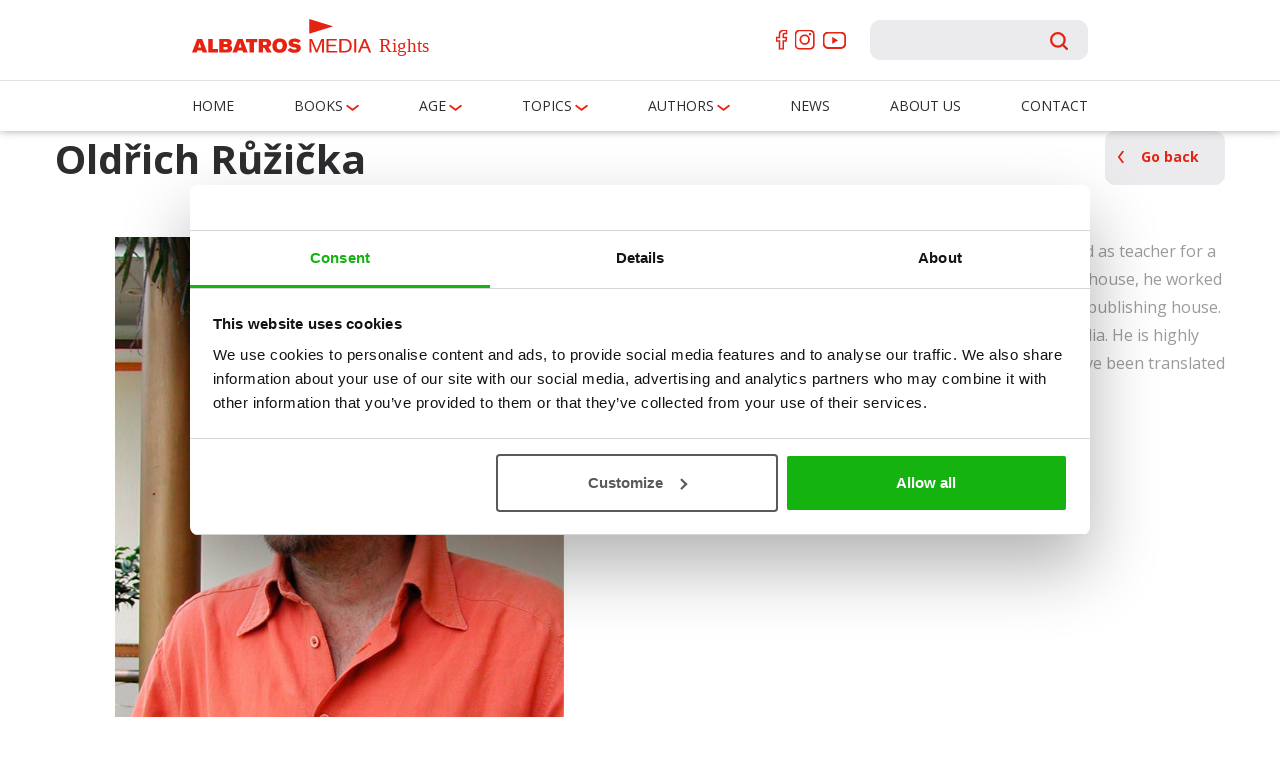

--- FILE ---
content_type: text/html; charset=UTF-8
request_url: https://www.albatrosmedia.eu/writer/oldrich-ruzicka/
body_size: 17438
content:
<!DOCTYPE HTML>
<html lang="cs" id="htmlTag">
<head>      

<!-- Google Tag Manager -->
<script>(function(w,d,s,l,i){w[l]=w[l]||[];w[l].push({'gtm.start':
new Date().getTime(),event:'gtm.js'});var f=d.getElementsByTagName(s)[0],
j=d.createElement(s),dl=l!='dataLayer'?'&l='+l:'';j.async=true;j.src=
'https://www.googletagmanager.com/gtm.js?id='+i+dl;f.parentNode.insertBefore(j,f);
})(window,document,'script','dataLayer','GTM-MV6HW5V');</script>
<!-- End Google Tag Manager -->

        <meta http-equiv="content-type" content="text/html; charset=utf-8">
        <meta http-equiv="X-UA-Compatible" content="IE=edge">
        <meta name="author" content="PetrPojer.cz">

        <meta name="viewport" content="width=device-width, initial-scale=1">

        <link rel="pingback" href="https://www.albatrosmedia.eu/xmlrpc.php" />

		<meta name='robots' content='index, follow, max-image-preview:large, max-snippet:-1, max-video-preview:-1' />

	<!-- This site is optimized with the Yoast SEO plugin v26.7 - https://yoast.com/wordpress/plugins/seo/ -->
	<link rel="canonical" href="https://www.albatrosmedia.eu/writer/oldrich-ruzicka/" />
	<meta property="og:locale" content="cs_CZ" />
	<meta property="og:type" content="article" />
	<meta property="og:title" content="Oldřich Růžička - Albatros Media" />
	<meta property="og:description" content="Oldřich Růžička studied at Faculty of Education and worked as teacher for a few years. Before he decided to found his own publishing house, he worked many years as a chief-editor and publisher of a big Czech publishing house. Later his publishing house became a part of Albatros Media. He is highly successful author of..." />
	<meta property="og:url" content="https://www.albatrosmedia.eu/writer/oldrich-ruzicka/" />
	<meta property="og:site_name" content="Albatros Media" />
	<meta property="article:publisher" content="https://www.facebook.com/albatrosmediarights" />
	<meta property="article:modified_time" content="2021-11-30T09:49:38+00:00" />
	<meta property="og:image" content="https://www.albatrosmedia.eu/wp-content/uploads/2016/05/Oldrich_ruzicka.jpg" />
	<meta property="og:image:width" content="800" />
	<meta property="og:image:height" content="674" />
	<meta property="og:image:type" content="image/jpeg" />
	<meta name="twitter:card" content="summary_large_image" />
	<script type="application/ld+json" class="yoast-schema-graph">{"@context":"https://schema.org","@graph":[{"@type":"WebPage","@id":"https://www.albatrosmedia.eu/writer/oldrich-ruzicka/","url":"https://www.albatrosmedia.eu/writer/oldrich-ruzicka/","name":"Oldřich Růžička - Albatros Media","isPartOf":{"@id":"https://www.albatrosmedia.eu/#website"},"primaryImageOfPage":{"@id":"https://www.albatrosmedia.eu/writer/oldrich-ruzicka/#primaryimage"},"image":{"@id":"https://www.albatrosmedia.eu/writer/oldrich-ruzicka/#primaryimage"},"thumbnailUrl":"https://www.albatrosmedia.eu/wp-content/uploads/2016/05/Oldrich_ruzicka.jpg","datePublished":"2016-03-04T16:36:45+00:00","dateModified":"2021-11-30T09:49:38+00:00","breadcrumb":{"@id":"https://www.albatrosmedia.eu/writer/oldrich-ruzicka/#breadcrumb"},"inLanguage":"cs","potentialAction":[{"@type":"ReadAction","target":["https://www.albatrosmedia.eu/writer/oldrich-ruzicka/"]}]},{"@type":"ImageObject","inLanguage":"cs","@id":"https://www.albatrosmedia.eu/writer/oldrich-ruzicka/#primaryimage","url":"https://www.albatrosmedia.eu/wp-content/uploads/2016/05/Oldrich_ruzicka.jpg","contentUrl":"https://www.albatrosmedia.eu/wp-content/uploads/2016/05/Oldrich_ruzicka.jpg","width":800,"height":674},{"@type":"BreadcrumbList","@id":"https://www.albatrosmedia.eu/writer/oldrich-ruzicka/#breadcrumb","itemListElement":[{"@type":"ListItem","position":1,"name":"Domů","item":"https://www.albatrosmedia.eu/"},{"@type":"ListItem","position":2,"name":"Authors","item":"https://www.albatrosmedia.eu/writer/"},{"@type":"ListItem","position":3,"name":"Oldřich Růžička"}]},{"@type":"WebSite","@id":"https://www.albatrosmedia.eu/#website","url":"https://www.albatrosmedia.eu/","name":"Albatros Media","description":"Innovative,Playful, Educational books for kids","potentialAction":[{"@type":"SearchAction","target":{"@type":"EntryPoint","urlTemplate":"https://www.albatrosmedia.eu/?s={search_term_string}"},"query-input":{"@type":"PropertyValueSpecification","valueRequired":true,"valueName":"search_term_string"}}],"inLanguage":"cs"}]}</script>
	<!-- / Yoast SEO plugin. -->


<link rel='dns-prefetch' href='//www.google.com' />
<link rel='dns-prefetch' href='//fonts.googleapis.com' />
<link rel="alternate" title="oEmbed (JSON)" type="application/json+oembed" href="https://www.albatrosmedia.eu/wp-json/oembed/1.0/embed?url=https%3A%2F%2Fwww.albatrosmedia.eu%2Fwriter%2Foldrich-ruzicka%2F" />
<link rel="alternate" title="oEmbed (XML)" type="text/xml+oembed" href="https://www.albatrosmedia.eu/wp-json/oembed/1.0/embed?url=https%3A%2F%2Fwww.albatrosmedia.eu%2Fwriter%2Foldrich-ruzicka%2F&#038;format=xml" />
<style id='wp-img-auto-sizes-contain-inline-css' type='text/css'>
img:is([sizes=auto i],[sizes^="auto," i]){contain-intrinsic-size:3000px 1500px}
/*# sourceURL=wp-img-auto-sizes-contain-inline-css */
</style>
<link rel='stylesheet' id='wp_bannerize_pro_slugwp-bannerize-admin-barcss-css' href='https://www.albatrosmedia.eu/wp-content/plugins/wp-bannerize-pro/public/css/wp-bannerize-admin-bar.css?ver=1.11.0' type='text/css' media='all' />
<link rel='stylesheet' id='wp_bannerize_pro_slugwp-bannerizecss-css' href='https://www.albatrosmedia.eu/wp-content/plugins/wp-bannerize-pro/public/css/wp-bannerize.css?ver=1.11.0' type='text/css' media='all' />
<link rel='stylesheet' id='sbi_styles-css' href='https://www.albatrosmedia.eu/wp-content/plugins/instagram-feed/css/sbi-styles.min.css?ver=6.10.0' type='text/css' media='all' />
<style id='wp-block-library-inline-css' type='text/css'>
:root{--wp-block-synced-color:#7a00df;--wp-block-synced-color--rgb:122,0,223;--wp-bound-block-color:var(--wp-block-synced-color);--wp-editor-canvas-background:#ddd;--wp-admin-theme-color:#007cba;--wp-admin-theme-color--rgb:0,124,186;--wp-admin-theme-color-darker-10:#006ba1;--wp-admin-theme-color-darker-10--rgb:0,107,160.5;--wp-admin-theme-color-darker-20:#005a87;--wp-admin-theme-color-darker-20--rgb:0,90,135;--wp-admin-border-width-focus:2px}@media (min-resolution:192dpi){:root{--wp-admin-border-width-focus:1.5px}}.wp-element-button{cursor:pointer}:root .has-very-light-gray-background-color{background-color:#eee}:root .has-very-dark-gray-background-color{background-color:#313131}:root .has-very-light-gray-color{color:#eee}:root .has-very-dark-gray-color{color:#313131}:root .has-vivid-green-cyan-to-vivid-cyan-blue-gradient-background{background:linear-gradient(135deg,#00d084,#0693e3)}:root .has-purple-crush-gradient-background{background:linear-gradient(135deg,#34e2e4,#4721fb 50%,#ab1dfe)}:root .has-hazy-dawn-gradient-background{background:linear-gradient(135deg,#faaca8,#dad0ec)}:root .has-subdued-olive-gradient-background{background:linear-gradient(135deg,#fafae1,#67a671)}:root .has-atomic-cream-gradient-background{background:linear-gradient(135deg,#fdd79a,#004a59)}:root .has-nightshade-gradient-background{background:linear-gradient(135deg,#330968,#31cdcf)}:root .has-midnight-gradient-background{background:linear-gradient(135deg,#020381,#2874fc)}:root{--wp--preset--font-size--normal:16px;--wp--preset--font-size--huge:42px}.has-regular-font-size{font-size:1em}.has-larger-font-size{font-size:2.625em}.has-normal-font-size{font-size:var(--wp--preset--font-size--normal)}.has-huge-font-size{font-size:var(--wp--preset--font-size--huge)}.has-text-align-center{text-align:center}.has-text-align-left{text-align:left}.has-text-align-right{text-align:right}.has-fit-text{white-space:nowrap!important}#end-resizable-editor-section{display:none}.aligncenter{clear:both}.items-justified-left{justify-content:flex-start}.items-justified-center{justify-content:center}.items-justified-right{justify-content:flex-end}.items-justified-space-between{justify-content:space-between}.screen-reader-text{border:0;clip-path:inset(50%);height:1px;margin:-1px;overflow:hidden;padding:0;position:absolute;width:1px;word-wrap:normal!important}.screen-reader-text:focus{background-color:#ddd;clip-path:none;color:#444;display:block;font-size:1em;height:auto;left:5px;line-height:normal;padding:15px 23px 14px;text-decoration:none;top:5px;width:auto;z-index:100000}html :where(.has-border-color){border-style:solid}html :where([style*=border-top-color]){border-top-style:solid}html :where([style*=border-right-color]){border-right-style:solid}html :where([style*=border-bottom-color]){border-bottom-style:solid}html :where([style*=border-left-color]){border-left-style:solid}html :where([style*=border-width]){border-style:solid}html :where([style*=border-top-width]){border-top-style:solid}html :where([style*=border-right-width]){border-right-style:solid}html :where([style*=border-bottom-width]){border-bottom-style:solid}html :where([style*=border-left-width]){border-left-style:solid}html :where(img[class*=wp-image-]){height:auto;max-width:100%}:where(figure){margin:0 0 1em}html :where(.is-position-sticky){--wp-admin--admin-bar--position-offset:var(--wp-admin--admin-bar--height,0px)}@media screen and (max-width:600px){html :where(.is-position-sticky){--wp-admin--admin-bar--position-offset:0px}}

/*# sourceURL=wp-block-library-inline-css */
</style><style id='global-styles-inline-css' type='text/css'>
:root{--wp--preset--aspect-ratio--square: 1;--wp--preset--aspect-ratio--4-3: 4/3;--wp--preset--aspect-ratio--3-4: 3/4;--wp--preset--aspect-ratio--3-2: 3/2;--wp--preset--aspect-ratio--2-3: 2/3;--wp--preset--aspect-ratio--16-9: 16/9;--wp--preset--aspect-ratio--9-16: 9/16;--wp--preset--color--black: #000000;--wp--preset--color--cyan-bluish-gray: #abb8c3;--wp--preset--color--white: #ffffff;--wp--preset--color--pale-pink: #f78da7;--wp--preset--color--vivid-red: #cf2e2e;--wp--preset--color--luminous-vivid-orange: #ff6900;--wp--preset--color--luminous-vivid-amber: #fcb900;--wp--preset--color--light-green-cyan: #7bdcb5;--wp--preset--color--vivid-green-cyan: #00d084;--wp--preset--color--pale-cyan-blue: #8ed1fc;--wp--preset--color--vivid-cyan-blue: #0693e3;--wp--preset--color--vivid-purple: #9b51e0;--wp--preset--gradient--vivid-cyan-blue-to-vivid-purple: linear-gradient(135deg,rgb(6,147,227) 0%,rgb(155,81,224) 100%);--wp--preset--gradient--light-green-cyan-to-vivid-green-cyan: linear-gradient(135deg,rgb(122,220,180) 0%,rgb(0,208,130) 100%);--wp--preset--gradient--luminous-vivid-amber-to-luminous-vivid-orange: linear-gradient(135deg,rgb(252,185,0) 0%,rgb(255,105,0) 100%);--wp--preset--gradient--luminous-vivid-orange-to-vivid-red: linear-gradient(135deg,rgb(255,105,0) 0%,rgb(207,46,46) 100%);--wp--preset--gradient--very-light-gray-to-cyan-bluish-gray: linear-gradient(135deg,rgb(238,238,238) 0%,rgb(169,184,195) 100%);--wp--preset--gradient--cool-to-warm-spectrum: linear-gradient(135deg,rgb(74,234,220) 0%,rgb(151,120,209) 20%,rgb(207,42,186) 40%,rgb(238,44,130) 60%,rgb(251,105,98) 80%,rgb(254,248,76) 100%);--wp--preset--gradient--blush-light-purple: linear-gradient(135deg,rgb(255,206,236) 0%,rgb(152,150,240) 100%);--wp--preset--gradient--blush-bordeaux: linear-gradient(135deg,rgb(254,205,165) 0%,rgb(254,45,45) 50%,rgb(107,0,62) 100%);--wp--preset--gradient--luminous-dusk: linear-gradient(135deg,rgb(255,203,112) 0%,rgb(199,81,192) 50%,rgb(65,88,208) 100%);--wp--preset--gradient--pale-ocean: linear-gradient(135deg,rgb(255,245,203) 0%,rgb(182,227,212) 50%,rgb(51,167,181) 100%);--wp--preset--gradient--electric-grass: linear-gradient(135deg,rgb(202,248,128) 0%,rgb(113,206,126) 100%);--wp--preset--gradient--midnight: linear-gradient(135deg,rgb(2,3,129) 0%,rgb(40,116,252) 100%);--wp--preset--font-size--small: 13px;--wp--preset--font-size--medium: 20px;--wp--preset--font-size--large: 36px;--wp--preset--font-size--x-large: 42px;--wp--preset--spacing--20: 0.44rem;--wp--preset--spacing--30: 0.67rem;--wp--preset--spacing--40: 1rem;--wp--preset--spacing--50: 1.5rem;--wp--preset--spacing--60: 2.25rem;--wp--preset--spacing--70: 3.38rem;--wp--preset--spacing--80: 5.06rem;--wp--preset--shadow--natural: 6px 6px 9px rgba(0, 0, 0, 0.2);--wp--preset--shadow--deep: 12px 12px 50px rgba(0, 0, 0, 0.4);--wp--preset--shadow--sharp: 6px 6px 0px rgba(0, 0, 0, 0.2);--wp--preset--shadow--outlined: 6px 6px 0px -3px rgb(255, 255, 255), 6px 6px rgb(0, 0, 0);--wp--preset--shadow--crisp: 6px 6px 0px rgb(0, 0, 0);}:where(.is-layout-flex){gap: 0.5em;}:where(.is-layout-grid){gap: 0.5em;}body .is-layout-flex{display: flex;}.is-layout-flex{flex-wrap: wrap;align-items: center;}.is-layout-flex > :is(*, div){margin: 0;}body .is-layout-grid{display: grid;}.is-layout-grid > :is(*, div){margin: 0;}:where(.wp-block-columns.is-layout-flex){gap: 2em;}:where(.wp-block-columns.is-layout-grid){gap: 2em;}:where(.wp-block-post-template.is-layout-flex){gap: 1.25em;}:where(.wp-block-post-template.is-layout-grid){gap: 1.25em;}.has-black-color{color: var(--wp--preset--color--black) !important;}.has-cyan-bluish-gray-color{color: var(--wp--preset--color--cyan-bluish-gray) !important;}.has-white-color{color: var(--wp--preset--color--white) !important;}.has-pale-pink-color{color: var(--wp--preset--color--pale-pink) !important;}.has-vivid-red-color{color: var(--wp--preset--color--vivid-red) !important;}.has-luminous-vivid-orange-color{color: var(--wp--preset--color--luminous-vivid-orange) !important;}.has-luminous-vivid-amber-color{color: var(--wp--preset--color--luminous-vivid-amber) !important;}.has-light-green-cyan-color{color: var(--wp--preset--color--light-green-cyan) !important;}.has-vivid-green-cyan-color{color: var(--wp--preset--color--vivid-green-cyan) !important;}.has-pale-cyan-blue-color{color: var(--wp--preset--color--pale-cyan-blue) !important;}.has-vivid-cyan-blue-color{color: var(--wp--preset--color--vivid-cyan-blue) !important;}.has-vivid-purple-color{color: var(--wp--preset--color--vivid-purple) !important;}.has-black-background-color{background-color: var(--wp--preset--color--black) !important;}.has-cyan-bluish-gray-background-color{background-color: var(--wp--preset--color--cyan-bluish-gray) !important;}.has-white-background-color{background-color: var(--wp--preset--color--white) !important;}.has-pale-pink-background-color{background-color: var(--wp--preset--color--pale-pink) !important;}.has-vivid-red-background-color{background-color: var(--wp--preset--color--vivid-red) !important;}.has-luminous-vivid-orange-background-color{background-color: var(--wp--preset--color--luminous-vivid-orange) !important;}.has-luminous-vivid-amber-background-color{background-color: var(--wp--preset--color--luminous-vivid-amber) !important;}.has-light-green-cyan-background-color{background-color: var(--wp--preset--color--light-green-cyan) !important;}.has-vivid-green-cyan-background-color{background-color: var(--wp--preset--color--vivid-green-cyan) !important;}.has-pale-cyan-blue-background-color{background-color: var(--wp--preset--color--pale-cyan-blue) !important;}.has-vivid-cyan-blue-background-color{background-color: var(--wp--preset--color--vivid-cyan-blue) !important;}.has-vivid-purple-background-color{background-color: var(--wp--preset--color--vivid-purple) !important;}.has-black-border-color{border-color: var(--wp--preset--color--black) !important;}.has-cyan-bluish-gray-border-color{border-color: var(--wp--preset--color--cyan-bluish-gray) !important;}.has-white-border-color{border-color: var(--wp--preset--color--white) !important;}.has-pale-pink-border-color{border-color: var(--wp--preset--color--pale-pink) !important;}.has-vivid-red-border-color{border-color: var(--wp--preset--color--vivid-red) !important;}.has-luminous-vivid-orange-border-color{border-color: var(--wp--preset--color--luminous-vivid-orange) !important;}.has-luminous-vivid-amber-border-color{border-color: var(--wp--preset--color--luminous-vivid-amber) !important;}.has-light-green-cyan-border-color{border-color: var(--wp--preset--color--light-green-cyan) !important;}.has-vivid-green-cyan-border-color{border-color: var(--wp--preset--color--vivid-green-cyan) !important;}.has-pale-cyan-blue-border-color{border-color: var(--wp--preset--color--pale-cyan-blue) !important;}.has-vivid-cyan-blue-border-color{border-color: var(--wp--preset--color--vivid-cyan-blue) !important;}.has-vivid-purple-border-color{border-color: var(--wp--preset--color--vivid-purple) !important;}.has-vivid-cyan-blue-to-vivid-purple-gradient-background{background: var(--wp--preset--gradient--vivid-cyan-blue-to-vivid-purple) !important;}.has-light-green-cyan-to-vivid-green-cyan-gradient-background{background: var(--wp--preset--gradient--light-green-cyan-to-vivid-green-cyan) !important;}.has-luminous-vivid-amber-to-luminous-vivid-orange-gradient-background{background: var(--wp--preset--gradient--luminous-vivid-amber-to-luminous-vivid-orange) !important;}.has-luminous-vivid-orange-to-vivid-red-gradient-background{background: var(--wp--preset--gradient--luminous-vivid-orange-to-vivid-red) !important;}.has-very-light-gray-to-cyan-bluish-gray-gradient-background{background: var(--wp--preset--gradient--very-light-gray-to-cyan-bluish-gray) !important;}.has-cool-to-warm-spectrum-gradient-background{background: var(--wp--preset--gradient--cool-to-warm-spectrum) !important;}.has-blush-light-purple-gradient-background{background: var(--wp--preset--gradient--blush-light-purple) !important;}.has-blush-bordeaux-gradient-background{background: var(--wp--preset--gradient--blush-bordeaux) !important;}.has-luminous-dusk-gradient-background{background: var(--wp--preset--gradient--luminous-dusk) !important;}.has-pale-ocean-gradient-background{background: var(--wp--preset--gradient--pale-ocean) !important;}.has-electric-grass-gradient-background{background: var(--wp--preset--gradient--electric-grass) !important;}.has-midnight-gradient-background{background: var(--wp--preset--gradient--midnight) !important;}.has-small-font-size{font-size: var(--wp--preset--font-size--small) !important;}.has-medium-font-size{font-size: var(--wp--preset--font-size--medium) !important;}.has-large-font-size{font-size: var(--wp--preset--font-size--large) !important;}.has-x-large-font-size{font-size: var(--wp--preset--font-size--x-large) !important;}
/*# sourceURL=global-styles-inline-css */
</style>

<style id='classic-theme-styles-inline-css' type='text/css'>
/*! This file is auto-generated */
.wp-block-button__link{color:#fff;background-color:#32373c;border-radius:9999px;box-shadow:none;text-decoration:none;padding:calc(.667em + 2px) calc(1.333em + 2px);font-size:1.125em}.wp-block-file__button{background:#32373c;color:#fff;text-decoration:none}
/*# sourceURL=/wp-includes/css/classic-themes.min.css */
</style>
<link rel='stylesheet' id='kt-b4u-bootstrap-style-css' href='https://www.albatrosmedia.eu/wp-content/themes/b4u_2022/kt/yours/css/bootstrap/bootstrap.css' type='text/css' media='all' />
<link rel='stylesheet' id='kt-b4u-animate-style-css' href='https://www.albatrosmedia.eu/wp-content/themes/b4u_2022/kt/yours/css/animate.css' type='text/css' media='all' />
<link rel='stylesheet' id='kt-b4u-meanmenu-style-css' href='https://www.albatrosmedia.eu/wp-content/themes/b4u_2022/kt/yours/js/meanmenu/meanmenu.css' type='text/css' media='all' />
<link rel='stylesheet' id='kt-b4u-style-css' href='https://www.albatrosmedia.eu/wp-content/themes/b4u_2022/style.css?ver=20201023' type='text/css' media='all' />
<link rel='stylesheet' id='kt-b4u-font-open-sans-css' href='https://fonts.googleapis.com/css?family=Open+Sans:400,400italic,700&#038;subset=latin,latin-ext' type='text/css' media='all' />
<link rel='stylesheet' id='fancybox-css' href='https://www.albatrosmedia.eu/wp-content/plugins/easy-fancybox/fancybox/1.5.4/jquery.fancybox.min.css?ver=6.9' type='text/css' media='screen' />
<!--n2css--><!--n2js--><link rel="https://api.w.org/" href="https://www.albatrosmedia.eu/wp-json/" />    <script>
      window.ajaxurl =
        "https://www.albatrosmedia.eu/wp-admin/admin-ajax.php"
      window.WPBannerize = {
    "General": {
        "impressions_enabled": true,
        "clicks_enabled": true
    },
    "Layout": {
        "top": 0,
        "right": 0,
        "bottom": 0,
        "left": 0
    },
    "impressions": {
        "enabled": true,
        "keep_clean": "disabled",
        "max_records": 1000,
        "num_months": 3,
        "schedules": "twicedaily"
    },
    "clicks": {
        "enabled": true,
        "keep_clean": "disabled",
        "max_records": 1000,
        "num_months": 3,
        "schedules": "twicedaily"
    },
    "geolocalization": {
        "ipstack": {
            "api_key": ""
        }
    },
    "theme": {
        "campaigns": {
            "custom_template": {
                "enabled": false,
                "header": true,
                "footer": true,
                "sidebar": true,
                "file": "custom-taxonomy-template.php"
            },
            "custom_file": ""
        },
        "banner": {
            "custom_template": {
                "enabled": false,
                "header": true,
                "footer": true,
                "sidebar": true,
                "file": "custom-single-template.php"
            },
            "custom_file": ""
        }
    }
};
      window.WPBannerize.nonce = '0d3469c07f';
    </script>
    <link rel="icon" href="https://www.albatrosmedia.eu/wp-content/uploads/2020/11/cropped-a_favicon-32x32.png" sizes="32x32" />
<link rel="icon" href="https://www.albatrosmedia.eu/wp-content/uploads/2020/11/cropped-a_favicon-192x192.png" sizes="192x192" />
<link rel="apple-touch-icon" href="https://www.albatrosmedia.eu/wp-content/uploads/2020/11/cropped-a_favicon-180x180.png" />
<meta name="msapplication-TileImage" content="https://www.albatrosmedia.eu/wp-content/uploads/2020/11/cropped-a_favicon-270x270.png" />
		<style type="text/css" id="wp-custom-css">
			.main-navigation ul.sub-menu {display: grid;
  grid-template-columns: repeat(3, 1fr);
  gap: 10px 20px;
  padding: 15px;
  background: white;
  min-width: 300px;}

.main-navigation ul.sub-menu li {list-style: none;
  white-space: nowrap;}
		</style>
		
        <!--[if lt IE 9]>
            <script src="https://www.albatrosmedia.eu/wp-content/themes/b4u_2022/kt/yours/js/compatibility.js"></script>  
        <![endif]-->



        <title>Oldřich Růžička - Albatros Media</title>
    </head>
    <body>

<!-- Google Tag Manager (noscript) -->
<noscript><iframe src="https://www.googletagmanager.com/ns.html?id=GTM-MV6HW5V" height="0" width="0" style="display:none;visibility:hidden"></iframe></noscript>
<!-- End Google Tag Manager (noscript) -->

        <!-- Header -->
        <header>
			<div class='moveToMenuMobileSearch'>
				
			</div>
            <div class="menu-mobile"></div>
            <div class="desktop_nav">
                <div class='header_grid'>
                    <div class='header_top'>
                        <div class="header_logo">
                            <a href="https://www.albatrosmedia.eu" id="logo">
                                <svg class='albatros_logo'  xmlns="http://www.w3.org/2000/svg" width="290.951" height="46.551" viewBox="0 0 290.951 46.551"> <g id="ALBATROS_MEDIA_CMYK_rights-01" transform="translate(-3.58 -6.44)"> <path id="Path_272" data-name="Path 272" d="M9.908,79.13h5.955L22.05,95.678H16.425l-.727-2.3H9.932l-.727,2.3H3.58Zm2.955,4.713-1.808,5.837h3.565Z" transform="translate(0 -48.222)" fill="#e42313"/> <path id="Path_273" data-name="Path 273" d="M62.35,79.06h5.228v12.4h6.4v4.174H62.35Z" transform="translate(-38.988 -48.176)" fill="#e42313"/> <path id="Path_274" data-name="Path 274" d="M102,79.13h9.8c1.03.047,2.952.118,4.194,1.346a3.958,3.958,0,0,1,1.124,2.858,4.14,4.14,0,0,1-1.171,2.908,4.426,4.426,0,0,1-1.4.889,3.827,3.827,0,0,1,1.942,1.01,3.74,3.74,0,0,1,1.1,2.811,4.766,4.766,0,0,1-1.219,3.366,5.769,5.769,0,0,1-4.245,1.346H102Zm5.2,9.762V92.1h3.282a1.685,1.685,0,0,0,1.346-.491,1.548,1.548,0,0,0,.421-1.077c0-1.548-1.407-1.619-1.9-1.643Zm.024-6.281v2.814h2.885c.491,0,1.71,0,1.71-1.383s-1.124-1.407-1.6-1.431Z" transform="translate(-65.291 -48.222)" fill="#e42313"/> <path id="Path_275" data-name="Path 275" d="M155.708,79.13h5.955l6.187,16.548h-5.625l-.727-2.3h-5.766l-.727,2.3H149.38Zm2.952,4.713-1.8,5.837h3.565Z" transform="translate(-96.723 -48.222)" fill="#e42313"/> <path id="Path_276" data-name="Path 276" d="M198.48,79.06H212.1v4.1H207.9V95.631h-5.211V83.177H198.48Z" transform="translate(-129.295 -48.176)" fill="#e42313"/> <path id="Path_277" data-name="Path 277" d="M243.67,79.06h8.25a11.549,11.549,0,0,1,4.08.515,5.043,5.043,0,0,1,2.858,4.783,4.635,4.635,0,0,1-1.266,3.326,5.07,5.07,0,0,1-2.131,1.266l4.039,6.682h-5.82l-3.211-5.82h-1.548v5.837H243.67Zm5.251,3.467v3.868H251.1c.865,0,2.531-.047,2.531-1.922s-1.643-1.946-2.555-1.946Z" transform="translate(-159.274 -48.176)" fill="#e42313"/> <path id="Path_278" data-name="Path 278" d="M310.759,86.038c0,4.194-2.464,8.977-8.954,8.977C295.02,95.015,293,90,293,86.227c0-4.736,2.929-8.907,8.907-8.907C308.437,77.32,310.759,82.1,310.759,86.038Zm-12.518.165c0,2.881,1.171,4.618,3.659,4.618,2.107,0,3.585-1.683,3.585-4.783a6.4,6.4,0,0,0-.306-2.178A3.339,3.339,0,0,0,301.9,81.5C300.022,81.491,298.241,82.78,298.241,86.2Z" transform="translate(-191.999 -47.021)" fill="#e42313"/> <path id="Path_279" data-name="Path 279" d="M351.3,88.892a3.649,3.649,0,0,0,2.3,1.8,7.362,7.362,0,0,0,2.319.374c.421,0,2.484-.047,2.484-1.242,0-.114,0-.727-.912-1.03-.586-.212-3.635-.751-4.315-.916-1.521-.4-4.5-1.346-4.5-4.827a5.119,5.119,0,0,1,.468-2.134c1.077-2.437,3.868-3.4,6.843-3.4a11.283,11.283,0,0,1,5.009,1.054,7.826,7.826,0,0,1,2.437,1.875L360.148,83.2a3.366,3.366,0,0,0-1.266-1.08,7.543,7.543,0,0,0-3.07-.609c-.889,0-1.875.236-1.875,1.081s.845,1.01,2.275,1.266c3.679.633,7.335,1.289,7.335,5.386a5.224,5.224,0,0,1-1.478,3.726c-2.084,2.134-5.413,2.134-6.328,2.134a13.8,13.8,0,0,1-3.844-.491,8.577,8.577,0,0,1-4.608-3.124Z" transform="translate(-228.014 -47.155)" fill="#e42313"/> <path id="Path_280" data-name="Path 280" d="M444.2,79.13V95.678h-2.4l.337-13.875-5.749,13.875h-1.882L428.86,82.011l.256,13.666H426.76V79.13h3.11L435.465,92.7l5.621-13.569Z" transform="translate(-280.734 -48.222)" fill="#e42313"/> <path id="Path_281" data-name="Path 281" d="M490.356,88.131v5.625h10.519v1.922H488V79.13h12.555v1.946h-10.2v5.11h8.853v1.946Z" transform="translate(-321.36 -48.222)" fill="#e42313"/> <path id="Path_282" data-name="Path 282" d="M534.3,79.13H540c2.578,0,4.871,0,6.985,2.04a8.51,8.51,0,0,1,2.269,6.234c0,1.185-.05,4.376-2.552,6.517a9.022,9.022,0,0,1-6.136,1.757H534.3Zm2.474,1.946v12.7H540a8.519,8.519,0,0,0,4.019-.673c1.212-.626,2.76-2.111,2.76-5.672,0-2.72-.875-5.251-3.79-6.059a12.578,12.578,0,0,0-3.366-.279Z" transform="translate(-352.075 -48.222)" fill="#e42313"/> <path id="Path_283" data-name="Path 283" d="M590.287,79.13V95.678H587.84V79.13Z" transform="translate(-387.593 -48.222)" fill="#e42313"/> <path id="Path_284" data-name="Path 284" d="M612.742,90.589h-6.934l-2.02,5.049H601.21l6.934-16.548h2.528L617.3,95.651h-2.552Zm-.72-1.851-2.656-6.89-2.784,6.89Z" transform="translate(-396.463 -48.195)" fill="#e42313"/> <path id="Path_285" data-name="Path 285" d="M426.3,6.44l28.871,9-28.871,9v-18Z" transform="translate(-280.429 0)" fill="#e42313" fill-rule="evenodd"/> <text id="Rights" transform="translate(230.531 46.991)" fill="#e42313" font-size="23" font-family="SegoeUI, Segoe UI"><tspan x="0" y="0">Rights</tspan></text> </g></svg>
                            </a>
                        </div>
                        <div class="header_search-form">
                        <div class='header_social_sites'>
                           <a href="https://www.facebook.com/albatrosmediarights" target='_blank' class='header_facebook'></a>
                            <a href="https://www.instagram.com/albatrosmedia_rights/" target='_blank' class='header_instagram'></a>
                            <a href="https://www.youtube.com/user/B4Upublishing" target='_blank' class='header_youtube'></a>
                        </div>
                            <div class="search-wrapper">
    <form role="search" method="get" action="https://www.albatrosmedia.eu/book">
        <div class="form-item">
            <input class='searchText' type="text" value="" name="s" id="s">
        </div>
        <input type="submit" id="searchsubmit" value="Search" />
    </form>
</div>                        </div>
                    </div>
                    <div class='header_bottom'>
                        <div class="header_navigation" id="menu-main-wrapper">
                            <ul id="menu-main">
                                <li id="menu-item-7603" class="menu_grid_wrapper menu-item menu-item-type-custom menu-item-object-custom menu-item-7603"><a href="/">Home</a></li>
<li id="menu-item-7604" class="menu_grid_wrapper menu-item menu-item-type-custom menu-item-object-custom menu-item-has-children menu-item-7604"><a href="/book/?category=43">Books</a>
<ul class="sub-menu">
	<li id="menu-item-7609" class="nav_grid_1 menu-item menu-item-type-custom menu-item-object-custom menu-item-has-children menu-item-7609"><a href="http://dashboard/rubrics">Grid 1</a>
	<ul class="sub-menu">
		<li id="menu-item-9920" class="menu-item menu-item-type-taxonomy menu-item-object-category menu-item-9920"><a href="https://www.albatrosmedia.eu/category/new-fall-2025/">NEW // Fall 2025</a></li>
		<li id="menu-item-9764" class="menu-item menu-item-type-taxonomy menu-item-object-category menu-item-9764"><a href="https://www.albatrosmedia.eu/category/childrens-books-b4u/">B4U</a></li>
		<li id="menu-item-9765" class="menu-item menu-item-type-taxonomy menu-item-object-category menu-item-9765"><a href="https://www.albatrosmedia.eu/category/independent-czech-publishers-mimoto/">Mimoto</a></li>
		<li id="menu-item-9773" class="menu-item menu-item-type-taxonomy menu-item-object-category menu-item-9773"><a href="https://www.albatrosmedia.eu/category/sticker-book/">Sticker Books</a></li>
		<li id="menu-item-9766" class="menu-item menu-item-type-taxonomy menu-item-object-category menu-item-9766"><a href="https://www.albatrosmedia.eu/category/vintage-books/">Vintage Books</a></li>
		<li id="menu-item-8105" class="menu-item menu-item-type-custom menu-item-object-custom menu-item-8105"><a href="https://www.albatrosmedia.eu/series/">SERIES</a></li>
	</ul>
</li>
</ul>
</li>
<li id="menu-item-9774" class="menu_grid_wrapper menu-item menu-item-type-custom menu-item-object-custom menu-item-has-children menu-item-9774"><a href="https://www.albatrosmedia.eu/category/allage/czech-childrens-nonfiction-books/">Age</a>
<ul class="sub-menu">
	<li id="menu-item-9781" class="nav_grid_1 menu-item menu-item-type-custom menu-item-object-custom menu-item-has-children menu-item-9781"><a href="http://dashboard/rubrics">Grid 1</a>
	<ul class="sub-menu">
		<li id="menu-item-7612" class="menu-item menu-item-type-taxonomy menu-item-object-category menu-item-7612"><a href="https://www.albatrosmedia.eu/category/czech-childrens-nonfiction-books/books-for-toddlers/">Toddlers (0-2)</a></li>
		<li id="menu-item-7613" class="menu-item menu-item-type-taxonomy menu-item-object-category menu-item-7613"><a href="https://www.albatrosmedia.eu/category/czech-childrens-nonfiction-books/books-for-preschoolers/">Pre-schoolers (3-5)</a></li>
		<li id="menu-item-7614" class="menu-item menu-item-type-taxonomy menu-item-object-category menu-item-7614"><a href="https://www.albatrosmedia.eu/category/czech-childrens-nonfiction-books/books-for-early-readers/">Early Readers (6-8)</a></li>
		<li id="menu-item-7615" class="menu-item menu-item-type-taxonomy menu-item-object-category menu-item-7615"><a href="https://www.albatrosmedia.eu/category/czech-childrens-nonfiction-books/books-for-junior-readers/">Junior Readers (9-12)</a></li>
		<li id="menu-item-7616" class="menu-item menu-item-type-taxonomy menu-item-object-category menu-item-7616"><a href="https://www.albatrosmedia.eu/category/czech-childrens-nonfiction-books/books-for-teens/">Teens (12+)</a></li>
	</ul>
</li>
</ul>
</li>
<li id="menu-item-7655" class="menu_grid_wrapper menu-item menu-item-type-custom menu-item-object-custom menu-item-has-children menu-item-7655"><a href="https://www.albatrosmedia.eu/category/all/czech-childrens-nonfiction-books/">Topics</a>
<ul class="sub-menu">
	<li id="menu-item-9782" class="nav_grid_2 menu-item menu-item-type-custom menu-item-object-custom menu-item-has-children menu-item-9782"><a href="http://dashboard/rubrics">Grid 2</a>
	<ul class="sub-menu">
		<li id="menu-item-7619" class="menu-item menu-item-type-taxonomy menu-item-object-category menu-item-7619"><a href="https://www.albatrosmedia.eu/category/action-adventure/">Action / Adventure</a></li>
		<li id="menu-item-9369" class="menu-item menu-item-type-taxonomy menu-item-object-category menu-item-9369"><a href="https://www.albatrosmedia.eu/category/activitystickerbooks/">Activity Sticker Books</a></li>
		<li id="menu-item-7621" class="menu-item menu-item-type-taxonomy menu-item-object-category menu-item-7621"><a href="https://www.albatrosmedia.eu/category/art-and-music/">Art and Music</a></li>
		<li id="menu-item-7622" class="menu-item menu-item-type-taxonomy menu-item-object-category menu-item-7622"><a href="https://www.albatrosmedia.eu/category/board-book/">Board Book</a></li>
		<li id="menu-item-7623" class="menu-item menu-item-type-taxonomy menu-item-object-category menu-item-7623"><a href="https://www.albatrosmedia.eu/category/cars-and-things-that-go/">Cars and Things That Go</a></li>
		<li id="menu-item-7624" class="menu-item menu-item-type-taxonomy menu-item-object-category menu-item-7624"><a href="https://www.albatrosmedia.eu/category/cultures/">Cultures</a></li>
		<li id="menu-item-7625" class="menu-item menu-item-type-taxonomy menu-item-object-category menu-item-7625"><a href="https://www.albatrosmedia.eu/category/delicate-topics-and-emotions/">Delicate Topics and Emotions</a></li>
		<li id="menu-item-7626" class="menu-item menu-item-type-taxonomy menu-item-object-category menu-item-7626"><a href="https://www.albatrosmedia.eu/category/dream-jobs/">Dream Jobs</a></li>
		<li id="menu-item-7627" class="menu-item menu-item-type-taxonomy menu-item-object-category menu-item-7627"><a href="https://www.albatrosmedia.eu/category/early-learning/">Early Learning</a></li>
		<li id="menu-item-7628" class="menu-item menu-item-type-taxonomy menu-item-object-category menu-item-7628"><a href="https://www.albatrosmedia.eu/category/education/">Education</a></li>
		<li id="menu-item-7630" class="menu-item menu-item-type-taxonomy menu-item-object-category menu-item-7630"><a href="https://www.albatrosmedia.eu/category/explore-the-world/">Explore The World</a></li>
		<li id="menu-item-7631" class="menu-item menu-item-type-taxonomy menu-item-object-category menu-item-7631"><a href="https://www.albatrosmedia.eu/category/fairytales/">Fairytales</a></li>
		<li id="menu-item-7632" class="menu-item menu-item-type-taxonomy menu-item-object-category menu-item-7632"><a href="https://www.albatrosmedia.eu/category/folk-tales-and-myths/">Folk Tales and Myths</a></li>
		<li id="menu-item-7633" class="menu-item menu-item-type-taxonomy menu-item-object-category menu-item-7633"><a href="https://www.albatrosmedia.eu/category/history/">History</a></li>
		<li id="menu-item-7634" class="menu-item menu-item-type-taxonomy menu-item-object-category menu-item-7634"><a href="https://www.albatrosmedia.eu/category/how-things-works/">How Things Works</a></li>
		<li id="menu-item-7635" class="menu-item menu-item-type-taxonomy menu-item-object-category menu-item-7635"><a href="https://www.albatrosmedia.eu/category/human-body/">Human Body</a></li>
		<li id="menu-item-7636" class="menu-item menu-item-type-taxonomy menu-item-object-category menu-item-7636"><a href="https://www.albatrosmedia.eu/category/nature-and-animals/">Nature and Animals</a></li>
		<li id="menu-item-7637" class="menu-item menu-item-type-taxonomy menu-item-object-category menu-item-7637"><a href="https://www.albatrosmedia.eu/category/novelty-format/">Novelty format</a></li>
		<li id="menu-item-7638" class="menu-item menu-item-type-taxonomy menu-item-object-category menu-item-7638"><a href="https://www.albatrosmedia.eu/category/picture-book/">Picture Book</a></li>
		<li id="menu-item-7641" class="menu-item menu-item-type-taxonomy menu-item-object-category menu-item-7641"><a href="https://www.albatrosmedia.eu/category/pop-up-books/">Pop-up Books</a></li>
		<li id="menu-item-7629" class="menu-item menu-item-type-taxonomy menu-item-object-category menu-item-7629"><a href="https://www.albatrosmedia.eu/category/encyclopedias-and-atlases/">Encyclopedias and Atlases</a></li>
		<li id="menu-item-7639" class="menu-item menu-item-type-taxonomy menu-item-object-category menu-item-7639"><a href="https://www.albatrosmedia.eu/category/space/">Space</a></li>
		<li id="menu-item-7620" class="menu-item menu-item-type-taxonomy menu-item-object-category menu-item-7620"><a href="https://www.albatrosmedia.eu/category/czech-childrens-nonfiction-books/">ALL</a></li>
	</ul>
</li>
</ul>
</li>
<li id="menu-item-7642" class="menu_grid_wrapper menu-item menu-item-type-custom menu-item-object-custom menu-item-has-children menu-item-7642"><a href="/writer/">Authors</a>
<ul class="sub-menu">
	<li id="menu-item-7643" class="nav_grid_1 menu-item menu-item-type-custom menu-item-object-custom menu-item-has-children menu-item-7643"><a href="http://dashboard/rubrics">Grid 1</a>
	<ul class="sub-menu">
		<li id="menu-item-7644" class="menu-item menu-item-type-custom menu-item-object-custom menu-item-7644"><a href="/illustrator/">Illustrators</a></li>
		<li id="menu-item-7645" class="menu-item menu-item-type-custom menu-item-object-custom menu-item-7645"><a href="/writer/">Authors</a></li>
	</ul>
</li>
</ul>
</li>
<li id="menu-item-7650" class="menu_grid_wrapper menu-item menu-item-type-post_type menu-item-object-page menu-item-7650"><a href="https://www.albatrosmedia.eu/blog/">News</a></li>
<li id="menu-item-7648" class="menu_grid_wrapper menu-item menu-item-type-post_type menu-item-object-page menu-item-7648"><a href="https://www.albatrosmedia.eu/about-us/">About us</a></li>
<li id="menu-item-7649" class="menu_grid_wrapper menu-item menu-item-type-post_type menu-item-object-page menu-item-7649"><a href="https://www.albatrosmedia.eu/contact/">Contact</a></li>
                            </ul>
                        </div>
                    </div>
                </div>
            </div>
        </header> <!-- /header -->

		<section class="content" style='display: none; padding-bottom: 0px;'>
    <div class="content_grid">
		<div class='books_image'></div>
	</div>
</section>

<section id="breadcrumbs">
    <div class="content_grid">
        <div class="row">
            <div class="col-xs-12 book-path">
				            </div>
        </div>
    </div>
</section> <!-- /#breadcrumbs -->
<script>
	window.addEventListener('load', () => {
		const searchText = document.querySelectorAll('.searchText')
		console.log(searchText)
	})
	
	let ConvertStringToHTML = function (str) {
        let parser = new DOMParser();
        let doc = parser.parseFromString(str, 'text/html');
        return doc.body.children[0];
    };
    const rubricsArray = document.querySelectorAll('[class^="nav_grid_"]');

    if (rubricsArray.length !== 0) {

        rubricsArray.forEach((item) => {
            item.querySelector('a').remove()
            if (item.querySelector('.sub-menu') !== null) {
                item.querySelector('.sub-menu').classList.add('sub-menu-restyle')
            }
        })
        if (rubricsArray[2] !== null) {
            const submenu = document.querySelectorAll('.menu_grid_wrapper .sub-menu');
            submenu.forEach((item) => {
                item.classList.add('books_wrapperUl');
            })
        }

        const grid3 = document.querySelectorAll('.nav_grid_3')

        grid3.forEach((item) => {         
            if (item.children.length === 0) {
                item.classList.add('no_children');
            }
        })

        const removeIfEmpty = document.querySelectorAll('[id^="menu-item-"]')

        removeIfEmpty.forEach((item) => {
            if (item.children.length === 0) {
                item.style.display = 'none';
            }
        })

        // const moveToLink = document.querySelectorAll('.menu_grid_wrapper.menu-item-has-children');
        // moveToLink.forEach((item) => {
        //     const firstLink = item.querySelectorAll('a')[0]
        //     const secondLink = item.querySelectorAll('.mean-expand')[0]

        //     console.log(firstLink)
        //     console.log(secondLink)
        // })
        // window.onload = () => {

        //     const allLinks = document.querySelectorAll('.menu-mobile .mean-expand')
        //     console.log(allLinks)
        //     allLinks.forEach((item) => {
        //         item.closest("li").querySelector("a").appendChild(item)
        //     })
        // }

        window.onload = () => {

            const menu_logo = '<svg class="albatros_logo"  xmlns="http://www.w3.org/2000/svg" width="290.951" height="46.551" viewBox="0 0 290.951 46.551"> <g id="ALBATROS_MEDIA_CMYK_rights-01" transform="translate(-3.58 -6.44)"> <path id="Path_272" data-name="Path 272" d="M9.908,79.13h5.955L22.05,95.678H16.425l-.727-2.3H9.932l-.727,2.3H3.58Zm2.955,4.713-1.808,5.837h3.565Z" transform="translate(0 -48.222)" fill="#e42313"/> <path id="Path_273" data-name="Path 273" d="M62.35,79.06h5.228v12.4h6.4v4.174H62.35Z" transform="translate(-38.988 -48.176)" fill="#e42313"/> <path id="Path_274" data-name="Path 274" d="M102,79.13h9.8c1.03.047,2.952.118,4.194,1.346a3.958,3.958,0,0,1,1.124,2.858,4.14,4.14,0,0,1-1.171,2.908,4.426,4.426,0,0,1-1.4.889,3.827,3.827,0,0,1,1.942,1.01,3.74,3.74,0,0,1,1.1,2.811,4.766,4.766,0,0,1-1.219,3.366,5.769,5.769,0,0,1-4.245,1.346H102Zm5.2,9.762V92.1h3.282a1.685,1.685,0,0,0,1.346-.491,1.548,1.548,0,0,0,.421-1.077c0-1.548-1.407-1.619-1.9-1.643Zm.024-6.281v2.814h2.885c.491,0,1.71,0,1.71-1.383s-1.124-1.407-1.6-1.431Z" transform="translate(-65.291 -48.222)" fill="#e42313"/> <path id="Path_275" data-name="Path 275" d="M155.708,79.13h5.955l6.187,16.548h-5.625l-.727-2.3h-5.766l-.727,2.3H149.38Zm2.952,4.713-1.8,5.837h3.565Z" transform="translate(-96.723 -48.222)" fill="#e42313"/> <path id="Path_276" data-name="Path 276" d="M198.48,79.06H212.1v4.1H207.9V95.631h-5.211V83.177H198.48Z" transform="translate(-129.295 -48.176)" fill="#e42313"/> <path id="Path_277" data-name="Path 277" d="M243.67,79.06h8.25a11.549,11.549,0,0,1,4.08.515,5.043,5.043,0,0,1,2.858,4.783,4.635,4.635,0,0,1-1.266,3.326,5.07,5.07,0,0,1-2.131,1.266l4.039,6.682h-5.82l-3.211-5.82h-1.548v5.837H243.67Zm5.251,3.467v3.868H251.1c.865,0,2.531-.047,2.531-1.922s-1.643-1.946-2.555-1.946Z" transform="translate(-159.274 -48.176)" fill="#e42313"/> <path id="Path_278" data-name="Path 278" d="M310.759,86.038c0,4.194-2.464,8.977-8.954,8.977C295.02,95.015,293,90,293,86.227c0-4.736,2.929-8.907,8.907-8.907C308.437,77.32,310.759,82.1,310.759,86.038Zm-12.518.165c0,2.881,1.171,4.618,3.659,4.618,2.107,0,3.585-1.683,3.585-4.783a6.4,6.4,0,0,0-.306-2.178A3.339,3.339,0,0,0,301.9,81.5C300.022,81.491,298.241,82.78,298.241,86.2Z" transform="translate(-191.999 -47.021)" fill="#e42313"/> <path id="Path_279" data-name="Path 279" d="M351.3,88.892a3.649,3.649,0,0,0,2.3,1.8,7.362,7.362,0,0,0,2.319.374c.421,0,2.484-.047,2.484-1.242,0-.114,0-.727-.912-1.03-.586-.212-3.635-.751-4.315-.916-1.521-.4-4.5-1.346-4.5-4.827a5.119,5.119,0,0,1,.468-2.134c1.077-2.437,3.868-3.4,6.843-3.4a11.283,11.283,0,0,1,5.009,1.054,7.826,7.826,0,0,1,2.437,1.875L360.148,83.2a3.366,3.366,0,0,0-1.266-1.08,7.543,7.543,0,0,0-3.07-.609c-.889,0-1.875.236-1.875,1.081s.845,1.01,2.275,1.266c3.679.633,7.335,1.289,7.335,5.386a5.224,5.224,0,0,1-1.478,3.726c-2.084,2.134-5.413,2.134-6.328,2.134a13.8,13.8,0,0,1-3.844-.491,8.577,8.577,0,0,1-4.608-3.124Z" transform="translate(-228.014 -47.155)" fill="#e42313"/> <path id="Path_280" data-name="Path 280" d="M444.2,79.13V95.678h-2.4l.337-13.875-5.749,13.875h-1.882L428.86,82.011l.256,13.666H426.76V79.13h3.11L435.465,92.7l5.621-13.569Z" transform="translate(-280.734 -48.222)" fill="#e42313"/> <path id="Path_281" data-name="Path 281" d="M490.356,88.131v5.625h10.519v1.922H488V79.13h12.555v1.946h-10.2v5.11h8.853v1.946Z" transform="translate(-321.36 -48.222)" fill="#e42313"/> <path id="Path_282" data-name="Path 282" d="M534.3,79.13H540c2.578,0,4.871,0,6.985,2.04a8.51,8.51,0,0,1,2.269,6.234c0,1.185-.05,4.376-2.552,6.517a9.022,9.022,0,0,1-6.136,1.757H534.3Zm2.474,1.946v12.7H540a8.519,8.519,0,0,0,4.019-.673c1.212-.626,2.76-2.111,2.76-5.672,0-2.72-.875-5.251-3.79-6.059a12.578,12.578,0,0,0-3.366-.279Z" transform="translate(-352.075 -48.222)" fill="#e42313"/> <path id="Path_283" data-name="Path 283" d="M590.287,79.13V95.678H587.84V79.13Z" transform="translate(-387.593 -48.222)" fill="#e42313"/> <path id="Path_284" data-name="Path 284" d="M612.742,90.589h-6.934l-2.02,5.049H601.21l6.934-16.548h2.528L617.3,95.651h-2.552Zm-.72-1.851-2.656-6.89-2.784,6.89Z" transform="translate(-396.463 -48.195)" fill="#e42313"/> <path id="Path_285" data-name="Path 285" d="M426.3,6.44l28.871,9-28.871,9v-18Z" transform="translate(-280.429 0)" fill="#e42313" fill-rule="evenodd"/> <text id="Rights" transform="translate(230.531 46.991)" fill="#e42313" font-size="23" font-family="SegoeUI, Segoe UI"><tspan x="0" y="0">Rights</tspan></text> </g></svg>'
            const menu_mobile_logo = document.querySelector('.menu-mobile-logo')
            const menu_mobile_search = document.querySelector('.menu-mobile-search')
            const moveToMenuMobileSearch = document.querySelector('.moveToMenuMobileSearch').children[0]
            if(menu_mobile_search !== null) {
               //menu_mobile_search.appendChild(moveToMenuMobileSearch)
            }
            if(menu_mobile_logo !== null && menu_mobile_logo.childElementCount === 0) {
                console.dir(menu_mobile_logo)
                menu_mobile_logo.appendChild(ConvertStringToHTML(menu_logo));
            }
            window.addEventListener('resize', () => {
                const menu_mobile_search = document.querySelector('.menu-mobile-search')
                if(menu_mobile_search !== null ) {
                    //menu_mobile_search.appendChild(moveToMenuMobileSearch)
                }
                const menu_mobile_logo = document.querySelector('.menu-mobile-logo')
                if(menu_mobile_logo !== null && menu_mobile_logo.childElementCount === 0) {
                    menu_mobile_logo.appendChild(ConvertStringToHTML(menu_logo));
                }
            })

            const mean_container = document.querySelector('.mean-container')
            window.addEventListener('resize', () => {
                const meanmenu_reveal = document.querySelector(".meanmenu-reveal")
                if(meanmenu_reveal !== null && mean_container !== null) {
                    if(meanmenu_reveal.classList.contains('meanclose')) {
                        mean_container.classList.add("menu-mobile-open")
                        mean_container.classList.remove("menu-mobile-close")
                    } else {
                        mean_container.classList.add("menu-mobile-close")
                        mean_container.classList.remove("menu-mobile-open")
                    }
                }
            })
        }
    }
    const closeOpen = document.querySelectorAll('.mobile_nav_icons svg')
    const navigation_checkbox = document.querySelector('#navigation_checkbox')

    closeOpen.forEach((item) => {
        item.addEventListener('click', () => {
            if(navigation_checkbox.hasAttribute('checked')) {
                navigation_checkbox.removeAttribute('checked')
                closeOpen[0].classList.remove('hidden')
                closeOpen[1].classList.add('hidden')
            } else if (!navigation_checkbox.hasAttribute('checked')) {
                navigation_checkbox.setAttribute('checked', 'checked')
                closeOpen[0].classList.add('hidden')
                closeOpen[1].classList.remove('hidden')
            }
        })
    })
    document.querySelector('html').style.marginTop = '0px !important;';
	window.addEventListener('load', () => {
		const mobileSearch = document.querySelector('.menu-mobile-search')
		const searchWrapper = document.querySelector('.search-wrapper')
		mobileSearch.appendChild(searchWrapper)
		console.log(mobileSearch,searchWrapper)
	})

</script>
      


<section class="content">
    <div class="container">
        <div class="row content-header">
            <div class="col-xs-12 col-sm-8"><h1>Oldřich Růžička</h1></div>
            <div class="col-xs-12 col-sm-4 text-right">
                <a href="https://www.albatrosmedia.eu/writer" class="button button-grey button-back">Go back</a>
            </div>
        </div>

        <div class="row author-detail">
            <div class="col-xs-12 col-sm-6">                
                <img width="800" height="674" src="https://www.albatrosmedia.eu/wp-content/uploads/2016/05/Oldrich_ruzicka.jpg" class="attachment-post-thumbnail size-post-thumbnail wp-post-image" alt="" decoding="async" fetchpriority="high" srcset="https://www.albatrosmedia.eu/wp-content/uploads/2016/05/Oldrich_ruzicka.jpg 800w, https://www.albatrosmedia.eu/wp-content/uploads/2016/05/Oldrich_ruzicka-300x253.jpg 300w, https://www.albatrosmedia.eu/wp-content/uploads/2016/05/Oldrich_ruzicka-285x240.jpg 285w" sizes="(max-width: 800px) 100vw, 800px" />            </div>
            <div class="col-xs-12 col-sm-6">
                <div class="perex">
                    <p>Oldřich Růžička studied at Faculty of Education and worked as teacher for a few years. Before he decided to found his own publishing house, he worked many years as a chief-editor and publisher of a big Czech publishing house. Later his publishing house became a part of Albatros Media. He is highly successful author of children’s literature whose books have been translated into many languages.</p>
                </div> 
            </div>

            <div class="col-xs-12 related-book-list">
                <h2>Books by Oldřich Růžička</h2>
                <section id="book-list" class="full-list no-border">
                    
<article class="book-item">
		<span class="label-new">New</span>    <a href="https://www.albatrosmedia.eu/book/atlas-of-planet-earth-for-children/" class="book-teaser">
		<img src="https://www.albatrosmedia.eu/wp-content/uploads/2025/03/35_Atlas-_Planet_3D_MALY_NAHLED.jpg" alt="Atlas of Planet Earth for children" width="285" height="245" />    </a>
    <a href="https://www.albatrosmedia.eu/book/atlas-of-planet-earth-for-children/" class="book-title">Atlas of Planet Earth for children</a>
		    <p>Atlases for Children</p>
	</article>
<article class="book-item">
	<span class="category-item">2024</span>	<span class="label-new">New</span>    <a href="https://www.albatrosmedia.eu/book/my-first-space-discoveries/" class="book-teaser">
		<img src="https://www.albatrosmedia.eu/wp-content/uploads/2024/09/340_Space_Discoveries_3D_MALY.jpg" alt="My First Space Discoveries" width="285" height="245" />    </a>
    <a href="https://www.albatrosmedia.eu/book/my-first-space-discoveries/" class="book-title">My First Space Discoveries</a>
		    <p>Explore the World</p>
	</article>
<article class="book-item">
		<span class="label-new">New</span>    <a href="https://www.albatrosmedia.eu/book/how-to-do-sports/" class="book-teaser">
		<img src="https://www.albatrosmedia.eu/wp-content/uploads/2022/09/001_HTAM_sports3-285x245.jpg" alt="How to Do Sports" width="285" height="245" />    </a>
    <a href="https://www.albatrosmedia.eu/book/how-to-do-sports/" class="book-title">How to Do Sports</a>
		    <p>Books for Curious Young Minds</p>
	</article>
<article class="book-item">
		    <a href="https://www.albatrosmedia.eu/book/atlas-of-ancient-rome/" class="book-teaser">
		<img src="https://www.albatrosmedia.eu/wp-content/uploads/2022/02/208_Atlas-Of-Ancient-Rome3-285x245.jpg" alt="Atlas of Ancient Rome" width="285" height="245" />    </a>
    <a href="https://www.albatrosmedia.eu/book/atlas-of-ancient-rome/" class="book-title">Atlas of Ancient Rome</a>
		    <p>Atlases for Children</p>
	</article>
<article class="book-item">
		    <a href="https://www.albatrosmedia.eu/book/atlas-of-ancient-greece/" class="book-teaser">
		<img src="https://www.albatrosmedia.eu/wp-content/uploads/2021/09/227_Atlas-of-Ancient-Greece_view-285x245.jpg" alt="Atlas of Ancient Greece" width="285" height="245" />    </a>
    <a href="https://www.albatrosmedia.eu/book/atlas-of-ancient-greece/" class="book-title">Atlas of Ancient Greece</a>
		    <p>Atlases for Children</p>
	</article>
<article class="book-item">
		    <a href="https://www.albatrosmedia.eu/book/atlas-of-ancient-egypt/" class="book-teaser">
		<img src="https://www.albatrosmedia.eu/wp-content/uploads/2021/09/208_Atlas_of_Ancient_Egypt_view-285x245.jpg" alt="Atlas of Ancient Egypt" width="285" height="245" />    </a>
    <a href="https://www.albatrosmedia.eu/book/atlas-of-ancient-egypt/" class="book-title">Atlas of Ancient Egypt</a>
		    <p>Atlases for Children</p>
	</article>
<article class="book-item">
		    <a href="https://www.albatrosmedia.eu/book/records-of-the-animal-world/" class="book-teaser">
		<img src="https://www.albatrosmedia.eu/wp-content/uploads/2020/03/Records_of_the_Animal_World_view.jpg" alt="Records of the Animal World" width="285" height="245" />    </a>
    <a href="https://www.albatrosmedia.eu/book/records-of-the-animal-world/" class="book-title">Records of the Animal World</a>
	</article>
<article class="book-item">
		    <a href="https://www.albatrosmedia.eu/book/how-art-is-made/" class="book-teaser">
		<img src="https://www.albatrosmedia.eu/wp-content/uploads/2019/11/How_Art_is_Made_view.jpg" alt="How Art Is Made" width="285" height="245" />    </a>
    <a href="https://www.albatrosmedia.eu/book/how-art-is-made/" class="book-title">How Art Is Made</a>
		    <p>Books for Curious Young Minds</p>
	</article>
<article class="book-item">
		    <a href="https://www.albatrosmedia.eu/book/atlas-of-the-human-body/" class="book-teaser">
		<img src="https://www.albatrosmedia.eu/wp-content/uploads/2018/03/Atlas_of_the_Human_Body_view.jpg" alt="Atlas of the Human Body" width="285" height="245" />    </a>
    <a href="https://www.albatrosmedia.eu/book/atlas-of-the-human-body/" class="book-title">Atlas of the Human Body</a>
		    <p>Atlases for Children</p>
	</article>
<article class="book-item">
		    <a href="https://www.albatrosmedia.eu/book/the-story-of-the-aeroplane/" class="book-teaser">
		<img src="https://www.albatrosmedia.eu/wp-content/uploads/2017/03/Story_of_Aeroplane_view.jpg" alt="The Story of the Aeroplane" width="285" height="245" />    </a>
    <a href="https://www.albatrosmedia.eu/book/the-story-of-the-aeroplane/" class="book-title">The Story of the Aeroplane</a>
		    <p>The Story of</p>
	</article>
<article class="book-item">
		    <a href="https://www.albatrosmedia.eu/book/do-you-know-how-things-are-made/" class="book-teaser">
		<img src="https://www.albatrosmedia.eu/wp-content/uploads/2017/03/Do_You_Know_How_things_view.jpg" alt="Do You Know How Things Are Made?" width="285" height="245" />    </a>
    <a href="https://www.albatrosmedia.eu/book/do-you-know-how-things-are-made/" class="book-title">Do You Know How Things Are Made?</a>
		    <p>Books for Curious Young Minds</p>
	</article>
<article class="book-item">
		    <a href="https://www.albatrosmedia.eu/book/atlas-of-europe/" class="book-teaser">
		<img src="https://www.albatrosmedia.eu/wp-content/uploads/2016/10/Europe_atlas_view.jpg" alt="Atlas of Europe" width="285" height="245" />    </a>
    <a href="https://www.albatrosmedia.eu/book/atlas-of-europe/" class="book-title">Atlas of Europe</a>
		    <p>Atlases for Children</p>
	</article>
<article class="book-item">
		    <a href="https://www.albatrosmedia.eu/book/inventions/" class="book-teaser">
		<img src="https://www.albatrosmedia.eu/wp-content/uploads/2017/04/Inventions_4.jpg" alt="Inventions" width="285" height="245" />    </a>
    <a href="https://www.albatrosmedia.eu/book/inventions/" class="book-title">Inventions</a>
		    <p>Time Traveller</p>
	</article>
<article class="book-item">
		    <a href="https://www.albatrosmedia.eu/book/prehistory-2/" class="book-teaser">
		<img src="https://www.albatrosmedia.eu/wp-content/uploads/2017/04/Prehistory_4.jpg" alt="Prehistory" width="285" height="245" />    </a>
    <a href="https://www.albatrosmedia.eu/book/prehistory-2/" class="book-title">Prehistory</a>
		    <p>Time Traveller</p>
	</article>
<article class="book-item">
		    <a href="https://www.albatrosmedia.eu/book/the-story-of-the-car/" class="book-teaser">
		<img src="https://www.albatrosmedia.eu/wp-content/uploads/2016/04/the_story_of_car_view.jpg" alt="The Story of the Car" width="285" height="245" />    </a>
    <a href="https://www.albatrosmedia.eu/book/the-story-of-the-car/" class="book-title">The Story of the Car</a>
		    <p>The Story of</p>
	</article>
<article class="book-item">
		    <a href="https://www.albatrosmedia.eu/book/how-things-are-made/" class="book-teaser">
		<img src="https://www.albatrosmedia.eu/wp-content/uploads/2016/04/how_things_are_made_view.jpg" alt="How Things Are Made" width="285" height="245" />    </a>
    <a href="https://www.albatrosmedia.eu/book/how-things-are-made/" class="book-title">How Things Are Made</a>
		    <p>Books for Curious Young Minds</p>
	</article>
<article class="book-item">
		    <a href="https://www.albatrosmedia.eu/book/joey-learns-to-tie-his-shoelaces/" class="book-teaser">
		<img src="https://www.albatrosmedia.eu/wp-content/uploads/2016/04/joey_learn_to_tie_their_shoelaces_view.jpg" alt="Joey Learns to Tie His Shoelaces" width="285" height="245" />    </a>
    <a href="https://www.albatrosmedia.eu/book/joey-learns-to-tie-his-shoelaces/" class="book-title">Joey Learns to Tie His Shoelaces</a>
		    <p>Little Shoes</p>
	</article>
<article class="book-item">
		    <a href="https://www.albatrosmedia.eu/book/kate-learns-to-tie-her-shoelaces/" class="book-teaser">
		<img src="https://www.albatrosmedia.eu/wp-content/uploads/2016/04/kate_learn_to_tie_their_shoelaces_view.jpg" alt="Kate Learns to Tie Her Shoelaces" width="285" height="245" />    </a>
    <a href="https://www.albatrosmedia.eu/book/kate-learns-to-tie-her-shoelaces/" class="book-title">Kate Learns to Tie Her Shoelaces</a>
		    <p>Little Shoes</p>
	</article>
<article class="book-item">
		    <a href="https://www.albatrosmedia.eu/book/atlas-of-the-prehistoric-world/" class="book-teaser">
		<img src="https://www.albatrosmedia.eu/wp-content/uploads/2016/03/prehistoric_world_view.jpg" alt="Atlas of the Prehistoric World" width="285" height="245" />    </a>
    <a href="https://www.albatrosmedia.eu/book/atlas-of-the-prehistoric-world/" class="book-title">Atlas of the Prehistoric World</a>
		    <p>Atlases for Children</p>
	</article>
<article class="book-item">
		    <a href="https://www.albatrosmedia.eu/book/world-atlas/" class="book-teaser">
		<img src="https://www.albatrosmedia.eu/wp-content/uploads/2016/03/world_atlas_view.jpg" alt="Atlas of the World" width="285" height="245" />    </a>
    <a href="https://www.albatrosmedia.eu/book/world-atlas/" class="book-title">Atlas of the World</a>
		    <p>Atlases for Children</p>
	</article>                </section> <!-- /#book-list -->
            </div>
        </div>
    </div>
</section> <!-- /.content -->

<!-- Footer -->
<footer>
	<div class='footer_container'>
		<div class='footer_left'>
			<svg id="mimoto_logo" xmlns="http://www.w3.org/2000/svg" width="144.628" height="38.766" viewBox="0 0 144.628 38.766"> <g id="MIMOTO_logo" transform="translate(0)"> <path id="Path_243" data-name="Path 243" d="M25.768,28.745V4.91H21.643L12.884,18.1,4.09,4.91H0V28.745H5.547L5.508,15.866l5.852,9.049h3.047l5.814-8.971v12.8Z" transform="translate(0 -4.409)"/> <rect id="Rectangle_1142" data-name="Rectangle 1142" width="5.548" height="23.835" transform="translate(30.569 0.501)"/> <path id="Path_244" data-name="Path 244" d="M426.708,28.745V4.91h-4.125L413.823,18.1,405.03,4.91h-4.09V28.745h5.547l-.039-12.879,5.852,9.049h3.047l5.814-8.971v12.8Z" transform="translate(-360.027 -4.409)"/> <g id="Group_58" data-name="Group 58" transform="translate(70.908 0)"> <path id="Path_245" data-name="Path 245" d="M716.573,3.605a13.12,13.12,0,0,0-18.067,0,12.292,12.292,0,0,0-3.616,8.814,12.294,12.294,0,0,0,3.616,8.814,13.12,13.12,0,0,0,18.067,0,12.274,12.274,0,0,0,3.621-8.813A12.278,12.278,0,0,0,716.573,3.605Zm-16.065,8.813a7.021,7.021,0,1,1,14.031,0,7.885,7.885,0,0,1-.2,1.753,3.353,3.353,0,0,0-.546-.718,3.54,3.54,0,0,0-1.155-.765,3.972,3.972,0,0,0-2.912,0,3.535,3.535,0,0,0-1.155.765,3.455,3.455,0,0,0-.762,1.167,4.037,4.037,0,0,0,0,2.905,3.455,3.455,0,0,0,.762,1.167,3.527,3.527,0,0,0,1.031.711,6.954,6.954,0,0,1-2.082.315A7.087,7.087,0,0,1,700.508,12.419Z" transform="translate(-694.89 0)"/> <path id="Path_246" data-name="Path 246" d="M974.466,4.91H953.42v4.9h7.767V28.745h5.548V9.813h7.731Z" transform="translate(-927.039 -4.409)"/> <path id="Path_247" data-name="Path 247" d="M1191.033,3.605a13.12,13.12,0,0,0-18.067,0,12.291,12.291,0,0,0-3.616,8.814,12.293,12.293,0,0,0,3.616,8.814,13.12,13.12,0,0,0,18.067,0,12.274,12.274,0,0,0,3.621-8.813A12.282,12.282,0,0,0,1191.033,3.605Zm-16.065,8.813a7.021,7.021,0,1,1,14.031,0,7.882,7.882,0,0,1-.2,1.753,3.379,3.379,0,0,0-.546-.719,3.545,3.545,0,0,0-1.154-.765,3.972,3.972,0,0,0-2.912,0,3.546,3.546,0,0,0-1.155.765,3.457,3.457,0,0,0-.762,1.167,4.039,4.039,0,0,0,0,2.905,3.457,3.457,0,0,0,.762,1.167,3.526,3.526,0,0,0,1.031.711,6.955,6.955,0,0,1-2.082.315A7.086,7.086,0,0,1,1174.969,12.419Z" transform="translate(-1120.935 0)"/> </g> <g id="Group_59" data-name="Group 59" transform="translate(1.612 28.954)"> <path id="Path_248" data-name="Path 248" d="M15.8,294.4l3.678-9.562h.971l3.678,9.562h-.986l-.971-2.512H17.743l-.957,2.512Zm4.163-8.286-1.888,4.913H21.85Z" transform="translate(-15.8 -284.728)" fill="#010202"/> <path id="Path_249" data-name="Path 249" d="M136.246,284.84v8.646H140.3v.916H135.33V284.84Z" transform="translate(-123.133 -284.728)" fill="#010202"/> <path id="Path_250" data-name="Path 250" d="M228.141,289.3a2.476,2.476,0,0,1,1.68,2.414,2.563,2.563,0,0,1-2.679,2.679h-3.8V284.83h3.484a2.248,2.248,0,0,1,2.484,2.374A2.037,2.037,0,0,1,228.141,289.3Zm-1.207-.4a1.5,1.5,0,0,0,1.457-1.693c0-.957-.666-1.471-1.665-1.471H224.27V288.9Zm-2.665.86v3.719h2.859a1.733,1.733,0,0,0,1.777-1.762,1.955,1.955,0,0,0-1.832-1.957Z" transform="translate(-202.162 -284.719)" fill="#010202"/> <path id="Path_251" data-name="Path 251" d="M317.31,294.4l3.678-9.562h.971l3.678,9.562h-.986l-.971-2.512h-4.427L318.3,294.4Zm4.163-8.286-1.888,4.912h3.775Z" transform="translate(-286.543 -284.728)" fill="#010202"/> <path id="Path_252" data-name="Path 252" d="M426.35,284.84v.916h-3.067V294.4h-.916v-8.646H419.3v-.916Z" transform="translate(-378.126 -284.728)" fill="#010202"/> <path id="Path_253" data-name="Path 253" d="M533.991,294.4h-1.125l-2.637-3.733h-1.61V294.4h-.93V284.84h3.553c1.943,0,2.651,1.443,2.651,2.929,0,1.43-.694,2.859-2.54,2.9Zm-5.37-8.646v4h2.553a1.742,1.742,0,0,0,1.8-1.985c0-1.013-.458-2.012-1.735-2.012Z" transform="translate(-475.455 -284.728)" fill="#010202"/> <path id="Path_254" data-name="Path 254" d="M630.682,283.75a4.907,4.907,0,1,1-4.8,4.912A4.83,4.83,0,0,1,630.682,283.75Zm0,8.9a3.991,3.991,0,1,0-3.886-3.983A3.9,3.9,0,0,0,630.682,292.646Z" transform="translate(-563.626 -283.749)" fill="#010202"/> <path id="Path_255" data-name="Path 255" d="M757.9,290.667a2.085,2.085,0,0,0,2.179,1.97,2.194,2.194,0,0,0,2.345-1.568c.181-1.18-.749-1.762-1.818-2.027l-1.291-.292c-2-.444-2.248-1.6-2.248-2.4a2.836,2.836,0,0,1,3-2.609,2.75,2.75,0,0,1,3,2.734h-.916a1.88,1.88,0,0,0-2.082-1.818,1.924,1.924,0,0,0-2.082,1.693c0,.513.181,1.207,1.527,1.512l1.3.292c1.541.333,2.776,1.263,2.512,3.081a3.09,3.09,0,0,1-3.248,2.317,3.014,3.014,0,0,1-3.095-2.887h.917Z" transform="translate(-681.348 -283.74)" fill="#010202"/> <path id="Path_256" data-name="Path 256" d="M923.819,284.84h.916L925.9,294.4H925l-.972-7.925-3.371,6.884h-.916l-3.386-6.884-.971,7.925h-.9l1.165-9.562h.916l3.636,7.452Z" transform="translate(-822.776 -284.728)" fill="#010202"/> <path id="Path_257" data-name="Path 257" d="M1075.514,284.84v.916h-4.538v3.5h3.969v.916h-3.969v3.316h4.69v.916h-5.606V284.84Z" transform="translate(-962.481 -284.728)" fill="#010202"/> <path id="Path_258" data-name="Path 258" d="M1167.84,294.4V284.84h3.594c2.72,0,4.233,2.082,4.233,4.8s-1.512,4.76-4.233,4.76Zm.916-.916h2.679c2.206,0,3.316-1.638,3.316-3.844s-1.11-3.886-3.316-3.886h-2.679Z" transform="translate(-1050.283 -284.728)" fill="#010202"/> <path id="Path_259" data-name="Path 259" d="M1288.706,294.4h-.916V284.84h.916Z" transform="translate(-1157.993 -284.728)" fill="#010202"/> <path id="Path_260" data-name="Path 260" d="M1334.71,294.4l3.678-9.562h.971l3.678,9.562h-.986l-.971-2.512h-4.427l-.957,2.512Zm4.163-8.286-1.888,4.912h3.775Z" transform="translate(-1200.125 -284.728)" fill="#010202"/> </g> </g></svg>
			<svg id="B4U_logo" data-name="B4U logo" xmlns="http://www.w3.org/2000/svg" width="183.641" height="25.808" viewBox="0 0 183.641 25.808"> <path id="Path_261" data-name="Path 261" d="M31.474,12.8l-.006,3.754H5.091a2.4,2.4,0,0,1-1.715-.525.989.989,0,0,1-.281-.664,8.559,8.559,0,0,1-.043-1.3V12.925a10.976,10.976,0,0,0,2.483.225H29.319a6.346,6.346,0,0,0,2.155-.354M3.052,19.135a10.321,10.321,0,0,0,2.428.228H31.469v3.619H5.145a2.342,2.342,0,0,1-1.715-.549,1.083,1.083,0,0,1-.366-.663c-.013-.215-.013-.645-.013-1.315V19.135ZM34.4,8.074V8.066a5.151,5.151,0,0,0-1.21-2.977,4.541,4.541,0,0,0-3.6-1.545H10.575c-.954,0-1.313.49-1.313,1.372,0,.945.368,1.379,1.313,1.379h.106l18.5-.007q2.516,0,2.458,2.024t-2.71,2.024H5.145A2.336,2.336,0,0,1,3.43,9.788a1.205,1.205,0,0,1-.366-.662c-.013-.238-.013-.618-.013-1.327V0H0V21.014a5.047,5.047,0,0,0,1.189,3.57,2.946,2.946,0,0,0,1.578.938,10.406,10.406,0,0,0,2.768.274H34.464l0-16.861s-.05-.773-.056-.859" fill="#bc1818"/> <path id="Path_262" data-name="Path 262" d="M709.529,60.383c2.014,0,3.253.751,3.253,1.991,0,1.286-1.238,2.063-3.229,2.063-1.843,0-3.131-.8-3.131-1.966,0-1.262,1.237-2.087,3.107-2.087m-.024-10.051a2.44,2.44,0,0,1,.024,4.879,2.466,2.466,0,0,1-2.428-2.5,2.42,2.42,0,0,1,2.4-2.378m5.1-1.457h-4.637c-2.622,0-4.467,1.6-4.467,3.909a3.779,3.779,0,0,0,2.7,3.692c-1.337.412-1.942.946-1.942,1.723,0,.631.583,1.214,1.578,1.553-2.064.317-3.084,1.238-3.084,2.792,0,1.845,1.917,3.109,4.735,3.109,2.913,0,5.026-1.458,5.026-3.448a2.874,2.874,0,0,0-1.264-2.258c-.726-.51-1.189-.654-3.059-.923-1.529-.219-2.114-.534-2.114-1.14,0-.414.461-.73,1.435-1.046a8.278,8.278,0,0,0,2.354-.9,3.716,3.716,0,0,0,1.723-3.156,3.233,3.233,0,0,0-1.409-2.791l2.427.073Zm-20.731,0V59.824h1.8V52.2a3.243,3.243,0,0,1,2.89-1.8,2.6,2.6,0,0,1,1.748.656c.486.461.655,1.02.655,2.233v6.53h1.8V53.341a5.548,5.548,0,0,0-.486-2.865,3.755,3.755,0,0,0-3.228-1.771c-1.312,0-2.233.557-3.375,2.014V48.873h-1.8Zm-4.042,0h-1.8V59.824h1.8Zm-.9-4.03a1.141,1.141,0,0,0,0,2.282,1.141,1.141,0,0,0,0-2.282m-11.805-1.214h-1.845V59.824h1.8v-7.55a3.4,3.4,0,0,1,2.913-1.87,2.364,2.364,0,0,1,2.039,1.118,4.355,4.355,0,0,1,.461,2.427v5.875h1.8V53.852a7.027,7.027,0,0,0-.533-3.181,3.518,3.518,0,0,0-3.229-1.965,3.778,3.778,0,0,0-3.4,1.991V43.631ZM672,49.434a6.4,6.4,0,0,0-2.793-.728c-2.04,0-3.665,1.334-3.665,3.01a2.711,2.711,0,0,0,1,2.038,7.7,7.7,0,0,0,1.82,1.068,5.129,5.129,0,0,1,1.7,1,1.5,1.5,0,0,1,.463,1.092c0,.921-.826,1.577-2.016,1.577a4.728,4.728,0,0,1-3.132-1.431v1.892a6.525,6.525,0,0,0,3.425,1.045c2.087,0,3.616-1.335,3.616-3.157a2.779,2.779,0,0,0-.7-1.87,5.7,5.7,0,0,0-2.185-1.407c-1.626-.826-2.088-1.238-2.088-1.918,0-.873.778-1.481,1.918-1.481a3.957,3.957,0,0,1,2.647,1V49.434Zm-9.693-.558h-1.8V59.824h1.8Zm-.9-4.03a1.141,1.141,0,0,0,0,2.282,1.141,1.141,0,0,0,0-2.282m-5.161-1.214h-1.8V59.824h1.8Zm-12.26,8.012c1.19-1.043,1.772-1.334,2.694-1.334,2.064,0,3.472,1.577,3.472,3.883a3.97,3.97,0,0,1-4.126,4.2,5.521,5.521,0,0,1-2.04-.388Zm-1.8,7.843a22.782,22.782,0,0,0,4.054.509,6.558,6.558,0,0,0,3.351-.971,5.771,5.771,0,0,0,2.452-4.9,5.205,5.205,0,0,0-4.9-5.413,4.189,4.189,0,0,0-3.156,1.456V43.631h-1.8Zm-3.551-10.611h-1.8v7.648a3.435,3.435,0,0,1-2.913,1.772,2.307,2.307,0,0,1-1.991-1.115,3.926,3.926,0,0,1-.389-2.112V48.876h-1.8v6.773c0,2.671,1.409,4.347,3.666,4.347a4.039,4.039,0,0,0,3.472-2.088l-.049,1.917h1.8ZM619.365,50.89a4.334,4.334,0,0,1,2.185-.582,4.048,4.048,0,0,1,.122,8.084,4.3,4.3,0,0,1-2.307-.729Zm0,8.351a4.671,4.671,0,0,0,2.574.753,5.65,5.65,0,0,0,.048-11.288,4.085,4.085,0,0,0-2.621.9v-.73h-1.8v16.99h1.8V59.242Zm-8.834.582V49.142h-2.185V56.79c-.995,1.068-1.626,1.431-2.477,1.431a1.911,1.911,0,0,1-1.626-.9,3.889,3.889,0,0,1-.388-2.233V49.142h-2.186v6.069a7.534,7.534,0,0,0,.339,2.647,3.362,3.362,0,0,0,3.231,2.16,4.35,4.35,0,0,0,3.106-1.409v1.214Zm-15.274-2.032h-3.593l3.593-4.563Zm3.981,0h-1.7V48.833h-1.093l-7.939,10.1v.97h6.749v5.124h2.283V59.9h1.7Zm-18.732-5.736a3.213,3.213,0,0,1,2.282-1c1.675,0,2.865,1.432,2.865,3.4a3.2,3.2,0,0,1-3.374,3.471,4.506,4.506,0,0,1-1.772-.314v-5.56Zm-2.186-8.425v15.66a9.358,9.358,0,0,0,3.69.726c3.617,0,5.9-2.208,5.9-5.681,0-3.107-1.942-5.389-4.613-5.389a4.859,4.859,0,0,0-2.791.9V43.63H578.32Z" transform="translate(-530.961 -40.057)"/></svg>
			<div class='header_social_sites'>
				<a href="https://www.facebook.com/albatrosmediarights" target='_blank' class='header_facebook'></a>
				<a href="https://www.instagram.com/albatrosmedia_rights/" target='_blank' class='header_instagram'></a>
				<a href="https://www.youtube.com/user/B4Upublishing" target='_blank' class='header_youtube'></a>
			</div>
		</div>
		<div class='footer_right'>
			<svg class='albatros_logo' xmlns="http://www.w3.org/2000/svg" width="290.951" height="46.551" viewBox="0 0 290.951 46.551"> <g id="ALBATROS_MEDIA_CMYK_rights-01" transform="translate(-3.58 -6.44)"> <path id="Path_272" data-name="Path 272" d="M9.908,79.13h5.955L22.05,95.678H16.425l-.727-2.3H9.932l-.727,2.3H3.58Zm2.955,4.713-1.808,5.837h3.565Z" transform="translate(0 -48.222)" fill="#e42313"/> <path id="Path_273" data-name="Path 273" d="M62.35,79.06h5.228v12.4h6.4v4.174H62.35Z" transform="translate(-38.988 -48.176)" fill="#e42313"/> <path id="Path_274" data-name="Path 274" d="M102,79.13h9.8c1.03.047,2.952.118,4.194,1.346a3.958,3.958,0,0,1,1.124,2.858,4.14,4.14,0,0,1-1.171,2.908,4.426,4.426,0,0,1-1.4.889,3.827,3.827,0,0,1,1.942,1.01,3.74,3.74,0,0,1,1.1,2.811,4.766,4.766,0,0,1-1.219,3.366,5.769,5.769,0,0,1-4.245,1.346H102Zm5.2,9.762V92.1h3.282a1.685,1.685,0,0,0,1.346-.491,1.548,1.548,0,0,0,.421-1.077c0-1.548-1.407-1.619-1.9-1.643Zm.024-6.281v2.814h2.885c.491,0,1.71,0,1.71-1.383s-1.124-1.407-1.6-1.431Z" transform="translate(-65.291 -48.222)" fill="#e42313"/> <path id="Path_275" data-name="Path 275" d="M155.708,79.13h5.955l6.187,16.548h-5.625l-.727-2.3h-5.766l-.727,2.3H149.38Zm2.952,4.713-1.8,5.837h3.565Z" transform="translate(-96.723 -48.222)" fill="#e42313"/> <path id="Path_276" data-name="Path 276" d="M198.48,79.06H212.1v4.1H207.9V95.631h-5.211V83.177H198.48Z" transform="translate(-129.295 -48.176)" fill="#e42313"/> <path id="Path_277" data-name="Path 277" d="M243.67,79.06h8.25a11.549,11.549,0,0,1,4.08.515,5.043,5.043,0,0,1,2.858,4.783,4.635,4.635,0,0,1-1.266,3.326,5.07,5.07,0,0,1-2.131,1.266l4.039,6.682h-5.82l-3.211-5.82h-1.548v5.837H243.67Zm5.251,3.467v3.868H251.1c.865,0,2.531-.047,2.531-1.922s-1.643-1.946-2.555-1.946Z" transform="translate(-159.274 -48.176)" fill="#e42313"/> <path id="Path_278" data-name="Path 278" d="M310.759,86.038c0,4.194-2.464,8.977-8.954,8.977C295.02,95.015,293,90,293,86.227c0-4.736,2.929-8.907,8.907-8.907C308.437,77.32,310.759,82.1,310.759,86.038Zm-12.518.165c0,2.881,1.171,4.618,3.659,4.618,2.107,0,3.585-1.683,3.585-4.783a6.4,6.4,0,0,0-.306-2.178A3.339,3.339,0,0,0,301.9,81.5C300.022,81.491,298.241,82.78,298.241,86.2Z" transform="translate(-191.999 -47.021)" fill="#e42313"/> <path id="Path_279" data-name="Path 279" d="M351.3,88.892a3.649,3.649,0,0,0,2.3,1.8,7.362,7.362,0,0,0,2.319.374c.421,0,2.484-.047,2.484-1.242,0-.114,0-.727-.912-1.03-.586-.212-3.635-.751-4.315-.916-1.521-.4-4.5-1.346-4.5-4.827a5.119,5.119,0,0,1,.468-2.134c1.077-2.437,3.868-3.4,6.843-3.4a11.283,11.283,0,0,1,5.009,1.054,7.826,7.826,0,0,1,2.437,1.875L360.148,83.2a3.366,3.366,0,0,0-1.266-1.08,7.543,7.543,0,0,0-3.07-.609c-.889,0-1.875.236-1.875,1.081s.845,1.01,2.275,1.266c3.679.633,7.335,1.289,7.335,5.386a5.224,5.224,0,0,1-1.478,3.726c-2.084,2.134-5.413,2.134-6.328,2.134a13.8,13.8,0,0,1-3.844-.491,8.577,8.577,0,0,1-4.608-3.124Z" transform="translate(-228.014 -47.155)" fill="#e42313"/> <path id="Path_280" data-name="Path 280" d="M444.2,79.13V95.678h-2.4l.337-13.875-5.749,13.875h-1.882L428.86,82.011l.256,13.666H426.76V79.13h3.11L435.465,92.7l5.621-13.569Z" transform="translate(-280.734 -48.222)" fill="#e42313"/> <path id="Path_281" data-name="Path 281" d="M490.356,88.131v5.625h10.519v1.922H488V79.13h12.555v1.946h-10.2v5.11h8.853v1.946Z" transform="translate(-321.36 -48.222)" fill="#e42313"/> <path id="Path_282" data-name="Path 282" d="M534.3,79.13H540c2.578,0,4.871,0,6.985,2.04a8.51,8.51,0,0,1,2.269,6.234c0,1.185-.05,4.376-2.552,6.517a9.022,9.022,0,0,1-6.136,1.757H534.3Zm2.474,1.946v12.7H540a8.519,8.519,0,0,0,4.019-.673c1.212-.626,2.76-2.111,2.76-5.672,0-2.72-.875-5.251-3.79-6.059a12.578,12.578,0,0,0-3.366-.279Z" transform="translate(-352.075 -48.222)" fill="#e42313"/> <path id="Path_283" data-name="Path 283" d="M590.287,79.13V95.678H587.84V79.13Z" transform="translate(-387.593 -48.222)" fill="#e42313"/> <path id="Path_284" data-name="Path 284" d="M612.742,90.589h-6.934l-2.02,5.049H601.21l6.934-16.548h2.528L617.3,95.651h-2.552Zm-.72-1.851-2.656-6.89-2.784,6.89Z" transform="translate(-396.463 -48.195)" fill="#e42313"/> <path id="Path_285" data-name="Path 285" d="M426.3,6.44l28.871,9-28.871,9v-18Z" transform="translate(-280.429 0)" fill="#e42313" fill-rule="evenodd"/> <text id="Rights" transform="translate(230.531 46.991)" fill="#e42313" font-size="23" font-family="SegoeUI, Segoe UI"><tspan x="0" y="0">Rights</tspan></text> </g></svg>
		</div>
	</div>
</footer>


<script type="speculationrules">
{"prefetch":[{"source":"document","where":{"and":[{"href_matches":"/*"},{"not":{"href_matches":["/wp-*.php","/wp-admin/*","/wp-content/uploads/*","/wp-content/*","/wp-content/plugins/*","/wp-content/themes/b4u_2022/*","/*\\?(.+)"]}},{"not":{"selector_matches":"a[rel~=\"nofollow\"]"}},{"not":{"selector_matches":".no-prefetch, .no-prefetch a"}}]},"eagerness":"conservative"}]}
</script>
<!-- Instagram Feed JS -->
<script type="text/javascript">
var sbiajaxurl = "https://www.albatrosmedia.eu/wp-admin/admin-ajax.php";
</script>
<script type="text/javascript" src="https://www.albatrosmedia.eu/wp-includes/js/jquery/jquery.js?ver=6.9" id="jquery-js"></script>
<script type="text/javascript" src="https://www.albatrosmedia.eu/wp-content/plugins/wp-bannerize-pro/public/js/wp-bannerize-impressions.js?ver=1.11.0" id="wp_bannerize_pro_slugwp-bannerize-impressionsjs-js"></script>
<script type="text/javascript" src="https://www.albatrosmedia.eu/wp-content/themes/b4u_2022/kt/core/js/jquery.unveil.min.js?ver=6.9" id="jquery-unveil-script-js"></script>
<script type="text/javascript" src="https://www.albatrosmedia.eu/wp-content/themes/b4u_2022/kt/yours/js/meanmenu/jquery-meanmenu-min.js" id="kt-b4u-meanmenu-script-js"></script>
<script type="text/javascript" src="https://www.albatrosmedia.eu/wp-content/themes/b4u_2022/kt/yours/js/jquery-bxslider-min.js" id="kt-b4u-bxslider-script-js"></script>
<script type="text/javascript" src="https://www.albatrosmedia.eu/wp-content/themes/b4u_2022/kt/yours/js/jquery-viewportchecker.js" id="kt-b4u-viewportchecker-script-js"></script>
<script type="text/javascript" src="https://www.albatrosmedia.eu/wp-content/themes/b4u_2022/kt/yours/js/jquery-cookie.js" id="kt-b4u-cookie-script-js"></script>
<script type="text/javascript" src="https://www.google.com/recaptcha/api.js" id="kt-pp-google-recaptcha-script-js"></script>
<script type="text/javascript" src="https://www.albatrosmedia.eu/wp-content/themes/b4u_2022/kt/yours/js/b4u.js?ver=20171004" id="kt-b4u-script-js"></script>
<script type="text/javascript" src="https://www.albatrosmedia.eu/wp-content/plugins/easy-fancybox/vendor/purify.min.js?ver=6.9" id="fancybox-purify-js"></script>
<script type="text/javascript" id="jquery-fancybox-js-extra">
/* <![CDATA[ */
var efb_i18n = {"close":"Close","next":"Next","prev":"Previous","startSlideshow":"Start slideshow","toggleSize":"Toggle size"};
//# sourceURL=jquery-fancybox-js-extra
/* ]]> */
</script>
<script type="text/javascript" src="https://www.albatrosmedia.eu/wp-content/plugins/easy-fancybox/fancybox/1.5.4/jquery.fancybox.min.js?ver=6.9" id="jquery-fancybox-js"></script>
<script type="text/javascript" id="jquery-fancybox-js-after">
/* <![CDATA[ */
var fb_timeout, fb_opts={'autoScale':true,'showCloseButton':true,'margin':20,'pixelRatio':'false','centerOnScroll':true,'enableEscapeButton':true,'overlayShow':true,'hideOnOverlayClick':true,'minViewportWidth':320,'minVpHeight':320,'disableCoreLightbox':'true','enableBlockControls':'true','fancybox_openBlockControls':'true' };
if(typeof easy_fancybox_handler==='undefined'){
var easy_fancybox_handler=function(){
jQuery([".nolightbox","a.wp-block-file__button","a.pin-it-button","a[href*='pinterest.com\/pin\/create']","a[href*='facebook.com\/share']","a[href*='twitter.com\/share']"].join(',')).addClass('nofancybox');
jQuery('a.fancybox-close').on('click',function(e){e.preventDefault();jQuery.fancybox.close()});
/* IMG */
						var unlinkedImageBlocks=jQuery(".wp-block-image > img:not(.nofancybox,figure.nofancybox>img)");
						unlinkedImageBlocks.wrap(function() {
							var href = jQuery( this ).attr( "src" );
							return "<a href='" + href + "'></a>";
						});
var fb_IMG_select=jQuery('a[href*=".jpg" i]:not(.nofancybox,li.nofancybox>a,figure.nofancybox>a),area[href*=".jpg" i]:not(.nofancybox),a[href*=".jpeg" i]:not(.nofancybox,li.nofancybox>a,figure.nofancybox>a),area[href*=".jpeg" i]:not(.nofancybox),a[href*=".png" i]:not(.nofancybox,li.nofancybox>a,figure.nofancybox>a),area[href*=".png" i]:not(.nofancybox)');
fb_IMG_select.addClass('fancybox image').attr('rel','gallery');
jQuery('a.fancybox,area.fancybox,.fancybox>a').each(function(){jQuery(this).fancybox(jQuery.extend(true,{},fb_opts,{'transition':'elastic','transitionIn':'elastic','easingIn':'linear','transitionOut':'elastic','easingOut':'linear','opacity':false,'hideOnContentClick':false,'titleShow':false,'titlePosition':'over','titleFromAlt':true,'showNavArrows':true,'enableKeyboardNav':true,'cyclic':false,'mouseWheel':'true'}))});
};};
jQuery(easy_fancybox_handler);jQuery(document).on('post-load',easy_fancybox_handler);

//# sourceURL=jquery-fancybox-js-after
/* ]]> */
</script>
<script type="text/javascript" src="https://www.albatrosmedia.eu/wp-content/plugins/easy-fancybox/vendor/jquery.easing.min.js?ver=1.4.1" id="jquery-easing-js"></script>
<script type="text/javascript" src="https://www.albatrosmedia.eu/wp-content/plugins/easy-fancybox/vendor/jquery.mousewheel.min.js?ver=3.1.13" id="jquery-mousewheel-js"></script>
</body>
</html>                 

--- FILE ---
content_type: text/css
request_url: https://www.albatrosmedia.eu/wp-content/themes/b4u_2022/kt/yours/js/meanmenu/meanmenu.css
body_size: 969
content:

/*! #######################################################################

	MeanMenu 2.0.6
	--------
	
	To be used with jquery.meanmenu.js by Chris Wharton (http://www.meanthemes.com/plugins/meanmenu/)

####################################################################### */

/* hide the link until viewport size is reached */
a.meanmenu-reveal {
	display: none;
	text-indent: 0px !important;
}

/* when under viewport size, .mean-container is added to body */
.mean-container .mean-bar {
	float: left;
	width: 100%;
	position: fixed;
	/* background: rgb(67, 67, 67); */
	padding: 4px 0;
	min-height: 42px;
	z-index: 999999;
}

.mean-container a.meanmenu-reveal {
	width: 61px;
    height: 49px;
	/* padding: 13px 13px 11px 13px; */
	position: absolute;
	top: 0;
	right: 0;
	cursor: pointer;
	color: rgb(228, 35, 19);
	text-decoration: none;
	font-size: 16px;
	text-indent: -9999em;
	line-height: 22px;
	font-size: 1px;
	display: block;
	font-family: Arial, Helvetica, sans-serif;
	font-weight: 700;
	transform: scale(0.7);
}

.meanmenu-reveal {
	right: 25px !important;
}

.mean-container a.meanmenu-reveal span {
	display: block;
	background: #fff;
	height: 3px;
	margin-top: 3px;
}

.mean-container .mean-nav {
	background: rgba(255, 255, 255, 0.900);
	/* backdrop-filter: blur(7px); */
    /* -webkit-backdrop-filter: blur(22px); */
	margin-top: 44px;
	padding: 0px 30px;
}

.mean-container .mean-nav ul {
	padding: 0px 0px;
	margin: 0;
	width: 100%;
	list-style-type: none;
	grid-column: 1 / 4;
	grid-row: 2 / 3;
}

.mean-container .mean-nav ul li {
	position: relative;
	float: left;
	width: 100%;
	min-height: 30px;
	display: grid;
	grid-template-columns: min-content 38px auto;
}

.mean-container .mean-nav ul li:last-child {
	padding-bottom: 10px;
}

.mean-container .mean-nav ul ul li:last-child {
	padding-bottom: 0px;
}

.mean-container .mean-nav ul li a {
	padding: 0.5em 0;
	margin: 0;
	text-align: left;
	color: #000;
	text-decoration: none;
	text-transform: uppercase;
	grid-column: 1 / 2;
	white-space: nowrap;
}

.mean-container .mean-nav ul ul li a.mean-expand {
	display: none;
}

.mean-container .mean-nav ul li li a {
	opacity: 0.75;
	filter: alpha(opacity=75);
	text-shadow: none !important;
	visibility: visible;
}

.mean-container .mean-nav ul li.mean-last a {
	border-bottom: none;
	margin-bottom: 0;
}

.mean-container .mean-nav ul li li li li a {
	width: 60%;
	padding: 1em 20%;
}

.mean-container .mean-nav ul li li li li li a {
	width: 50%;
	padding: 1em 25%;
}
.mean-expand {
	color: rgb(228, 35, 19) !important;
	transform: rotate(90deg) !important;
}

.mean-container .mean-nav ul li a.mean-expand {
	margin-top: 1px;
	width: 20px;
	height: 20px;
	line-height: 20px;
	padding: 2px 12px !important;
	text-align: center;
	/* position: absolute; */
	right: 0;
	top: 0;
	z-index: 2;
	font-weight: 700;
	border: none !important;
	grid-column: 2 / 3;
	position: relative;
	transition:	none;
}

.mean-container .mean-push {
	float: left;
	width: 100%;
	padding: 0;
	margin: 0;
	clear: both;
}

.mean-nav .wrapper {
	width: 100%;
	padding: 0;
	margin: 0;
}

/* Fix for box sizing on Foundation Framework etc. */
.mean-container .mean-bar, .mean-container .mean-bar * {
	-webkit-box-sizing: content-box;
	-moz-box-sizing: content-box;
	box-sizing: content-box;
}


.mean-remove {
	display: none !important;
}

--- FILE ---
content_type: image/svg+xml
request_url: https://www.albatrosmedia.eu/wp-content/themes/b4u_2022/images/arrow.svg
body_size: 180
content:
<svg xmlns="http://www.w3.org/2000/svg" width="12.867" height="6.739" viewBox="0 0 14.867 6.739">
  <path id="Path_212" data-name="Path 212" d="M774.18,122.657,780.218,127l6.037-4.343" transform="translate(-772.784 -121.261)" fill="none" stroke="#e42313" stroke-linecap="round" stroke-linejoin="round" stroke-width="2"/>
</svg>

--- FILE ---
content_type: application/javascript
request_url: https://www.albatrosmedia.eu/wp-content/themes/b4u_2022/kt/yours/js/meanmenu/jquery-meanmenu-min.js
body_size: 2231
content:
/*!
 * jQuery meanMenu v2.0.6
 * @Copyright (C) 2012-2013 Chris Wharton (https://github.com/weare2ndfloor/meanMenu)
 *
 */
!(function (e) {
  "use strict";
  e.fn.meanmenu = function (n) {
    var a = {
        meanMenuTarget: jQuery(this),
        meanMenuContainer: "body",
        meanMenuClose: '<svg xmlns="http://www.w3.org/2000/svg" x="0px" y="0px" width="50" height="50" viewBox="0 0 172 172" style=" fill:#000000;"><g fill="none" fill-rule="nonzero" stroke="none" stroke-width="1" stroke-linecap="butt" stroke-linejoin="miter" stroke-miterlimit="10" stroke-dasharray="" stroke-dashoffset="0" font-family="none" font-weight="none" font-size="none" text-anchor="none" style="mix-blend-mode: normal"><path d="M0,172v-172h172v172z" fill="none"></path><g fill="#e74c3c"><path d="M26.5525,21.6075l-4.945,4.945l59.4475,59.4475l-59.4475,59.4475l4.945,4.945l59.4475,-59.4475l59.4475,59.4475l4.945,-4.945l-59.4475,-59.4475l59.4475,-59.4475l-4.945,-4.945l-59.4475,59.4475z"></path></g></g></svg>',
        meanMenuCloseSize: "21px",
        meanMenuOpen: '<svg xmlns="http://www.w3.org/2000/svg" x="0px" y="0px" width="50" height="50" viewBox="0 0 172 172" style=" fill:#000000;"><g fill="none" fill-rule="nonzero" stroke="none" stroke-width="1" stroke-linecap="butt" stroke-linejoin="miter" stroke-miterlimit="10" stroke-dasharray="" stroke-dashoffset="0" font-family="none" font-weight="none" font-size="none" text-anchor="none" style="mix-blend-mode: normal"><path d="M0,172v-172h172v172z" fill="none"></path><g fill="#e74c3c"><path d="M0,30.96v6.88h172v-6.88zM0,82.56v6.88h172v-6.88zM0,134.16v6.88h172v-6.88z"></path></g></g></svg>',
        meanRevealPosition: "right",
        meanRevealPositionDistance: "0",
        meanRevealColour: "",
        meanRevealHoverColour: "",
        meanScreenWidth: "480",
        meanNavPush: "",
        meanShowChildren: !0,
        meanExpandableChildren: !0,
        meanExpand: '›',
        meanContract: '×',
        meanRemoveAttrs: !1,
        onePage: !1,
        removeElements: "",
      },
      n = e.extend(a, n),
      t = window.innerWidth || document.documentElement.clientWidth;
    return this.each(function () {
      function e() {
        if ("center" == c) {
          var e = window.innerWidth || document.documentElement.clientWidth,
            n = e / 2 - 22 + "px";
          (P = "left:" + n + ";right:auto;"),
            A
              ? jQuery(".meanmenu-reveal").animate({ left: n })
              : jQuery(".meanmenu-reveal").css("left", n);
        }
      }
      function a() {
        jQuery(W).is(".meanmenu-reveal.meanclose") ? W.html(o) : W.html(s);
      }
      function r() {
        jQuery(".mean-bar,.mean-push").remove(),
          jQuery(m).removeClass("mean-container"),
          jQuery(u).show(),
          (E = !1),
          (M = !1),
          jQuery(x).removeClass("mean-remove");
      }
      function i() {
        if (d >= t) {
          jQuery(x).addClass("mean-remove"),
            (M = !0),
            jQuery(m).addClass("mean-container"),
            jQuery(".mean-container").prepend(
              '<div class="mean-bar"><div class="menu-navigation-logo-search"><a href="/" class="menu-mobile-logo"></a><div class="menu-mobile-search"></div></div><a href="#nav" class="meanmenu-reveal" style="' +
                R +
                '">Show Navigation</a><nav class="mean-nav w-none"></nav></div>'
            );
          var e = jQuery(u).html();
          jQuery(".mean-nav").html(e),
            C &&
              jQuery("nav.mean-nav ul, nav.mean-nav ul *").each(function () {
                jQuery(this).removeAttr("class"), jQuery(this).removeAttr("id");
              }),
            jQuery(u).before('<div class="mean-push" />'),
            jQuery(".mean-push").css("margin-top", y),
            jQuery(u).hide(),
            jQuery(".meanmenu-reveal").show(),
            jQuery(j).html(s),
            (W = jQuery(j)),
            jQuery(".mean-nav ul").hide(),
            Q
              ? f
                ? (jQuery(".mean-nav ul ul").each(function () {
                    jQuery(this).children().length &&
                      jQuery(this, "li:first")
                        .parent()
                        .append(
                          '<a class="mean-expand" href="#" style="font-size: ' +
                            l +
                            '">' +
                            g +
                            "</a>"
                        );
                  }),
                  jQuery(".mean-expand").on("click", function (e) {
                    if (jQuery(this).hasClass("mean-clicked")) {
                      this.closest("li").appendChild(this);
                      this.closest("li")
                        .querySelector("a")
                        .removeAttribute("checked");
                    } else {
                      this.closest("li").querySelector("a").appendChild(this);
                      this.closest("li")
                        .querySelector("a")
                        .setAttribute("checked", "checked");
                    }
                    const ul =
                      this.closest(".menu_grid_wrapper").querySelector("ul");
                    if (ul.style.display === "none") {
                      ul.style.display = "block";
                    } else {
                      ul.style.display = "none";
                    }
                    e.preventDefault(),
                      jQuery(this).hasClass("mean-clicked")
                        ? (jQuery(this).text(g),
                          jQuery(this)
                            .prev("ul")
                            .slideUp(300, function () {}))
                        : (jQuery(this).text(p),
                          jQuery(this)
                            .prev("ul")
                            .slideDown(300, function () {})),
                      jQuery(this).toggleClass("mean-clicked");
                  }))
                : jQuery(".mean-nav ul ul").show()
              : jQuery(".mean-nav ul ul").hide(),
            jQuery(".mean-nav ul li").last().addClass("mean-last"),
            W.removeClass("meanclose"),
            jQuery(W).click(function (e) {
              if (jQuery('.menu-mobile').hasClass("menu-mobile-open")) {
                jQuery('.menu-mobile').addClass('menu-mobile-close')
                jQuery('.menu-mobile').removeClass('menu-mobile-open')
              } else {
                jQuery('.menu-mobile').addClass('menu-mobile-open')
                jQuery('.menu-mobile').removeClass('menu-mobile-close')
              }
              
              e.preventDefault(),
                0 == E
                  ? (W.css("text-align", "center"),
                    W.css("text-indent", "0"),
                    W.css("font-size", l),
                    jQuery(".mean-nav ul:first").slideDown(),
                    (E = !0))
                  : (jQuery(".mean-nav ul:first").slideUp(), (E = !1)),
                W.toggleClass("meanclose"),
                a(),
                jQuery(x).addClass("mean-remove");
            }),
            w &&
              jQuery(".mean-nav ul > li > a:first-child").on(
                "click",
                function () {
                  jQuery(".mean-nav ul:first").slideUp(),
                    (E = !1),
                    jQuery(W).toggleClass("meanclose").html(s);
                }
              );
        } else r();
      }
      var u = n.meanMenuTarget,
        m = n.meanMenuContainer;
      n.meanReveal;
      var o = n.meanMenuClose,
        l = n.meanMenuCloseSize,
        s = n.meanMenuOpen,
        c = n.meanRevealPosition,
        v = n.meanRevealPositionDistance,
        h = n.meanRevealColour;
      n.meanRevealHoverColour;
      var d = n.meanScreenWidth,
        y = n.meanNavPush,
        j = ".meanmenu-reveal",
        Q = n.meanShowChildren,
        f = n.meanExpandableChildren,
        g = n.meanExpand,
        p = n.meanContract,
        C = n.meanRemoveAttrs,
        w = n.onePage,
        x = n.removeElements;
      if (
        navigator.userAgent.match(/iPhone/i) ||
        navigator.userAgent.match(/iPod/i) ||
        navigator.userAgent.match(/iPad/i) ||
        navigator.userAgent.match(/Android/i) ||
        navigator.userAgent.match(/Blackberry/i) ||
        navigator.userAgent.match(/Windows Phone/i)
      )
        var A = !0;
      (navigator.userAgent.match(/MSIE 8/i) ||
        navigator.userAgent.match(/MSIE 7/i)) &&
        jQuery("html").css("overflow-y", "scroll");
      var E = !1,
        M = !1;
      if (("right" == c && (P = "right:" + v + ";left:auto;"), "left" == c))
        var P = "left:" + v + ";right:auto;";
      e();
      var R = "background:" + h + ";color:" + h + ";" + P,
        W = "";
      A ||
        jQuery(window).resize(function () {
          (t = window.innerWidth || document.documentElement.clientWidth),
            t > d ? r() : r(),
            d >= t ? (i(), e()) : r();
        }),
        (window.onorientationchange = function () {
          e(),
            (t = window.innerWidth || document.documentElement.clientWidth),
            t >= d && r(),
            d >= t && 0 == M && i();
        }),
        i();
    });
  };
})(jQuery);


--- FILE ---
content_type: application/javascript
request_url: https://www.albatrosmedia.eu/wp-content/themes/b4u_2022/kt/yours/js/b4u.js?ver=20171004
body_size: 314
content:
$ = jQuery;

$(document).ready(function () {
    $('#menu-main-wrapper').meanmenu({
        meanScreenWidth: "768",
        meanMenuContainer: ".menu-mobile"
    });

    $('.slider-wrapper').bxSlider({
        auto: true,
        pause: 5000,
        mode: 'fade',
        pager: false,
        controls: true,
    });

    // Cookies
    if ($.cookie('b4u-cookie') === "true")
    {
        $("#cookies").hide();
    }

    $("#cookies-close").click(function () {
        $("#cookies").hide();
        $.cookie('b4u-cookie', 'true');

        return false;
    });

    // Popup
    $("#show-popup").click(function () {
        $("#popup-overlay, #popup-wrapper").show();

        return false;
    });

    $("#popup-close").click(function () {
        $("#popup-overlay, #popup-wrapper").hide();

        return false;
    });

    if (window.location.hash === "#contact-form") {
        $("#popup-overlay, #popup-wrapper").show();
    }

    // Animations  
    /*$('.banner-item, .book-item, .author-item').addClass("item-hidden").viewportChecker({
        classToAdd: 'item-visible animated fadeIn',
        offset: 50
    });*/
});

--- FILE ---
content_type: image/svg+xml
request_url: https://www.albatrosmedia.eu/wp-content/themes/b4u_2022/images/youtube.svg
body_size: 865
content:
<svg xmlns="http://www.w3.org/2000/svg" width="33.557" height="24.845" viewBox="0 0 33.557 24.845">
  <g id="Group_141" data-name="Group 141" transform="translate(-123.443 -2.245)">
    <path id="Path_240" data-name="Path 240" d="M1106.27,78.32l8.3,5.026-8.3,5.028Z" transform="translate(-969.241 -68.636)" fill="#e42313"/>
    <path id="Path_236" data-name="Path 236" d="M1013.373,18.653h8.3a8.254,8.254,0,0,1,8.3,6.736,8.615,8.615,0,0,1,.16,1.722c.016,2.7.01,5.408,0,8.112a8.206,8.206,0,0,1-6.048,7.909,14.8,14.8,0,0,1-3.235.307c-1.9.056-3.793.047-5.69.051q-5.046.01-10.094,0a8.357,8.357,0,0,1-8.469-8.4c-.017-2.642-.009-5.284-.007-7.927a8.307,8.307,0,0,1,8.48-8.51C1007.843,18.644,1010.607,18.653,1013.373,18.653Zm-.033,22.006h8.423a5.457,5.457,0,0,0,5.548-5.574V26.974a5.46,5.46,0,0,0-5.487-5.511q-8.453-.019-16.9,0a5.465,5.465,0,0,0-5.484,5.516V35.09a5.441,5.441,0,0,0,5.545,5.564C1007.767,40.664,1010.554,40.659,1013.34,40.659Z" transform="translate(-873.141 -16.404)" fill="#e42313"/>
  </g>
</svg>



--- FILE ---
content_type: application/javascript
request_url: https://www.albatrosmedia.eu/wp-content/themes/b4u_2022/kt/yours/js/jquery-cookie.js
body_size: 640
content:
/*!
* jQuery Cookie Plugin v1.3
* https://github.com/carhartl/jquery-cookie
*
* Copyright 2011, Klaus Hartl
* Dual licensed under the MIT or GPL Version 2 licenses.
* http://www.opensource.org/licenses/mit-license.php
* http://www.opensource.org/licenses/GPL-2.0
*/
(function ($, document, undefined) {

var pluses = /\+/g;

function raw(s) {
return s;
}

function decoded(s) {
return decodeURIComponent(s.replace(pluses, ' '));
}

var config = $.cookie = function (key, value, options) {

// write
if (value !== undefined) {
options = $.extend({}, config.defaults, options);

if (value === null) {
options.expires = -1;
}

if (typeof options.expires === 'number') {
var days = options.expires, t = options.expires = new Date();
t.setDate(t.getDate() + days);
}

value = config.json ? JSON.stringify(value) : String(value);

return (document.cookie = [
encodeURIComponent(key), '=', config.raw ? value : encodeURIComponent(value),
options.expires ? '; expires=' + options.expires.toUTCString() : '', // use expires attribute, max-age is not supported by IE
options.path ? '; path=' + options.path : '',
options.domain ? '; domain=' + options.domain : '',
options.secure ? '; secure' : ''
].join(''));
}

// read
var decode = config.raw ? raw : decoded;
var cookies = document.cookie.split('; ');
for (var i = 0, l = cookies.length; i < l; i++) {
var parts = cookies[i].split('=');
if (decode(parts.shift()) === key) {
var cookie = decode(parts.join('='));
return config.json ? JSON.parse(cookie) : cookie;
}
}

return null;
};

config.defaults = {};

$.removeCookie = function (key, options) {
if ($.cookie(key) !== null) {
$.cookie(key, null, options);
return true;
}
return false;
};

})(jQuery, document);